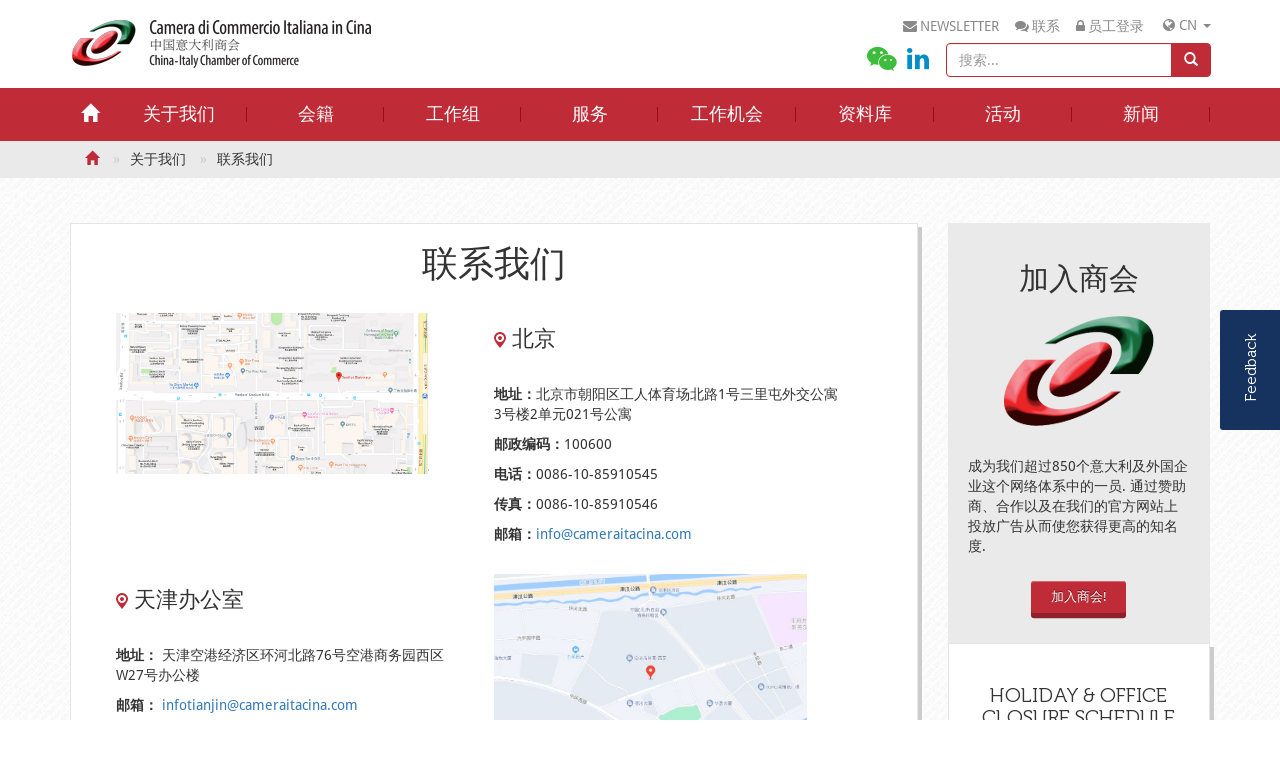

--- FILE ---
content_type: text/html; charset=utf-8
request_url: https://cameraitacina.com/cn/content/lian-xi-wo-men
body_size: 14131
content:
<!DOCTYPE html>
<html lang="zh-hans" dir="ltr">
  <head profile="http://www.w3.org/1999/xhtml/vocab">
    <meta charset="utf-8">
    <meta http-equiv="X-UA-Compatible" content="IE=edge">
    <meta name="viewport" content="width=device-width, initial-scale=1">
    <title>联系我们 | 中国意大利商会</title>
	<script>
	  (function(i,s,o,g,r,a,m){i['GoogleAnalyticsObject']=r;i[r]=i[r]||function(){
	  (i[r].q=i[r].q||[]).push(arguments)},i[r].l=1*new Date();a=s.createElement(o),
	  m=s.getElementsByTagName(o)[0];a.async=1;a.src=g;m.parentNode.insertBefore(a,m)
	  })(window,document,'script','https://www.google-analytics.com/analytics.js','ga');

	  ga('create', 'UA-90113232-1', 'auto');
	  ga('send', 'pageview');

	</script>
    <script type="text/javascript" src="//code.jquery.com/jquery-1.7.2.js"></script>
<script type="text/javascript">
<!--//--><![CDATA[//><!--
window.jQuery || document.write("<script src='/sites/all/modules/jquery_update/replace/jquery/1.7/jquery.js'>\x3C/script>")
//--><!]]>
</script>
<script type="text/javascript" src="https://cameraitacina.com/misc/jquery-extend-3.4.0.js?v=1.7.2"></script>
<script type="text/javascript" src="https://cameraitacina.com/misc/jquery-html-prefilter-3.5.0-backport.js?v=1.7.2"></script>
<script type="text/javascript" src="https://cameraitacina.com/misc/jquery.once.js?v=1.2"></script>
<script type="text/javascript" src="https://cameraitacina.com/misc/drupal.js?snjwiz"></script>
<script type="text/javascript" src="//code.jquery.com/ui/1.10.2/jquery-ui.js"></script>
<script type="text/javascript">
<!--//--><![CDATA[//><!--
window.jQuery.ui || document.write("<script src='/sites/all/modules/jquery_update/replace/ui/ui/jquery-ui.js'>\x3C/script>")
//--><!]]>
</script>
<script type="text/javascript" src="https://cameraitacina.com/sites/all/modules/jquery_update/replace/ui/external/jquery.cookie.js?v=67fb34f6a866c40d0570"></script>
<script type="text/javascript" src="https://cameraitacina.com/sites/all/modules/jquery_update/replace/jquery.form/4/jquery.form.js?v=4.2.1"></script>
<script type="text/javascript" src="https://cameraitacina.com/misc/form-single-submit.js?v=7.103"></script>
<script type="text/javascript" src="https://cameraitacina.com/misc/ajax.js?v=7.103"></script>
<script type="text/javascript" src="https://cameraitacina.com/sites/all/modules/jquery_update/js/jquery_update.js?v=0.0.1"></script>
<script type="text/javascript" src="https://cameraitacina.com/sites/all/libraries/jquery/jquery-1.11.0.min.js?snjwiz"></script>
<script type="text/javascript" src="https://cameraitacina.com/sites/all/libraries/bootstrap-js/bootstrap.min.js?v=3.1"></script>
<script type="text/javascript" src="https://cameraitacina.com/sites/all/modules/jqmulti/js/switch.js?snjwiz"></script>
<script type="text/javascript" src="https://cameraitacina.com/sites/default/files/languages/zh-hans_AdEJ6_EpNkGQcyZB4oW4nBHVHSF5rpBv9GC27pSoYzc.js?snjwiz"></script>
<script type="text/javascript" src="https://cameraitacina.com/misc/progress.js?v=7.103"></script>
<script type="text/javascript" src="https://cameraitacina.com/modules/file/file.js?snjwiz"></script>
<script type="text/javascript">
<!--//--><![CDATA[//><!--
jq1110(function ($) {
    $(".popover-link").popover({
      html : true,
      placement: "left",
      content: function() {
        return $($(this).attr("href")).html();
      }
    }
  )})
//--><!]]>
</script>
<script type="text/javascript" src="https://cameraitacina.com/sites/all/modules/ctools/js/modal.js?snjwiz"></script>
<script type="text/javascript" src="https://cameraitacina.com/sites/all/modules/ajax_register/js/ajax-register.js?snjwiz"></script>
<script type="text/javascript" src="https://cameraitacina.com/sites/all/modules/tb_megamenu/js/tb-megamenu-frontend.js?snjwiz"></script>
<script type="text/javascript" src="https://cameraitacina.com/sites/all/modules/tb_megamenu/js/tb-megamenu-touch.js?snjwiz"></script>
<script type="text/javascript" src="https://cameraitacina.com/misc/textarea.js?v=7.103"></script>
<script type="text/javascript" src="https://cameraitacina.com/sites/all/modules/webform/js/webform.js?snjwiz"></script>
<script type="text/javascript" src="https://cameraitacina.com/sites/all/themes/cicc/js/lib/masonry.pkgd.min.js?snjwiz"></script>
<script type="text/javascript" src="https://cameraitacina.com/sites/all/themes/cicc/js/responsive-slider/responsiveslides.min.js?snjwiz"></script>
<script type="text/javascript" src="https://cameraitacina.com/sites/all/themes/cicc/js/custom.js?snjwiz"></script>
<script type="text/javascript" src="https://cameraitacina.com/sites/all/themes/cicc/js/home-slider.js?snjwiz"></script>
<script type="text/javascript" src="https://cameraitacina.com/sites/all/themes/cicc/js/modal.js?snjwiz"></script>
<script type="text/javascript">
<!--//--><![CDATA[//><!--
jQuery.extend(Drupal.settings, {"basePath":"\/","pathPrefix":"cn\/","setHasJsCookie":0,"ajaxPageState":{"theme":"cicc","theme_token":"OF69sCKv_EFaLiIMJABeDbnqtFOzf91fJrpzwN8awLg","jquery_version":"1.7","js":{"":1,"\/\/code.jquery.com\/jquery-1.7.2.js":1,"0":1,"misc\/jquery-extend-3.4.0.js":1,"misc\/jquery-html-prefilter-3.5.0-backport.js":1,"misc\/jquery.once.js":1,"misc\/drupal.js":1,"\/\/code.jquery.com\/ui\/1.10.2\/jquery-ui.js":1,"1":1,"sites\/all\/modules\/jquery_update\/replace\/ui\/external\/jquery.cookie.js":1,"sites\/all\/modules\/jquery_update\/replace\/jquery.form\/4\/jquery.form.js":1,"misc\/form-single-submit.js":1,"misc\/ajax.js":1,"sites\/all\/modules\/jquery_update\/js\/jquery_update.js":1,"sites\/all\/libraries\/jquery\/jquery-1.11.0.min.js":1,"sites\/all\/libraries\/bootstrap-js\/bootstrap.min.js":1,"sites\/all\/modules\/jqmulti\/js\/switch.js":1,"public:\/\/languages\/zh-hans_AdEJ6_EpNkGQcyZB4oW4nBHVHSF5rpBv9GC27pSoYzc.js":1,"misc\/progress.js":1,"modules\/file\/file.js":1,"2":1,"sites\/all\/modules\/ctools\/js\/modal.js":1,"sites\/all\/modules\/ajax_register\/js\/ajax-register.js":1,"sites\/all\/modules\/tb_megamenu\/js\/tb-megamenu-frontend.js":1,"sites\/all\/modules\/tb_megamenu\/js\/tb-megamenu-touch.js":1,"misc\/textarea.js":1,"sites\/all\/modules\/webform\/js\/webform.js":1,"sites\/all\/themes\/cicc\/js\/lib\/masonry.pkgd.min.js":1,"sites\/all\/themes\/cicc\/js\/responsive-slider\/responsiveslides.min.js":1,"sites\/all\/themes\/cicc\/js\/custom.js":1,"sites\/all\/themes\/cicc\/js\/home-slider.js":1,"sites\/all\/themes\/cicc\/js\/modal.js":1},"css":{"modules\/system\/system.base.css":1,"modules\/system\/system.menus.css":1,"modules\/system\/system.messages.css":1,"modules\/system\/system.theme.css":1,"misc\/ui\/jquery.ui.core.css":1,"misc\/ui\/jquery.ui.theme.css":1,"sites\/all\/modules\/calendar\/css\/calendar_multiday.css":1,"sites\/all\/modules\/CICC\/cicc_custom_block\/stylesheets\/cicc-custom-blocks.css":1,"sites\/all\/modules\/CICC\/cicc_custom_formatter\/css\/calendar.css":1,"modules\/field\/theme\/field.css":1,"modules\/node\/node.css":1,"modules\/search\/search.css":1,"modules\/user\/user.css":1,"sites\/all\/modules\/views\/css\/views.css":1,"sites\/all\/modules\/ckeditor\/css\/ckeditor.css":1,"sites\/all\/modules\/media\/modules\/media_wysiwyg\/css\/media_wysiwyg.base.css":1,"sites\/all\/modules\/ctools\/css\/ctools.css":1,"modules\/file\/file.css":1,"modules\/locale\/locale.css":1,"sites\/all\/modules\/ctools\/css\/modal.css":1,"sites\/all\/modules\/ajax_register\/css\/ajax-register.css":1,"sites\/all\/libraries\/fontawesome\/css\/font-awesome.css":1,"sites\/all\/modules\/tb_megamenu\/css\/bootstrap.css":1,"sites\/all\/modules\/tb_megamenu\/css\/base.css":1,"sites\/all\/modules\/tb_megamenu\/css\/default.css":1,"sites\/all\/modules\/tb_megamenu\/css\/compatibility.css":1,"sites\/all\/modules\/webform\/css\/webform.css":1,"sites\/all\/themes\/them_responsive\/stylesheets\/screen.css":1,"sites\/all\/themes\/them_responsive\/stylesheets\/ie.css":1,"sites\/all\/themes\/cicc\/js\/responsive-slider\/responsiveslides.css":1,"sites\/all\/themes\/cicc\/stylesheets\/cicc.css":1,"sites\/all\/themes\/cicc\/new_cicc\/css\/new.css":1,"sites\/all\/themes\/cicc\/stylesheets\/override.css":1,"sites\/all\/themes\/cicc\/stylesheets\/print.css":1,"sites\/default\/files\/fontyourface\/font.css":1,"public:\/\/fontyourface\/local_fonts\/DroidSans-normal-normal\/stylesheet.css":1,"public:\/\/fontyourface\/local_fonts\/Museo-normal-300\/stylesheet.css":1,"public:\/\/fontyourface\/local_fonts\/PT_Sans_Narrow-normal-400\/stylesheet.css":1,"public:\/\/fontyourface\/local_fonts\/PTCSans-normal-normal\/stylesheet.css":1}},"jcarousel":{"ajaxPath":"\/cn\/jcarousel\/ajax\/views"},"file":{"elements":{"#edit-submitted-upload-upload":"jpg,png,txt,pdf,doc,docx,odt,ppt,pptx,odp,xls,xlsx,ods"}},"ajax":{"edit-submitted-upload-upload-button":{"wrapper":"edit-submitted-upload-ajax-wrapper","effect":"fade","progress":{"type":"throbber","message":null},"event":"mousedown","keypress":true,"prevent":"click","url":"\/cn\/file\/ajax\/submitted\/upload\/form-fDIwWZ4odei32kLHemS9rPy4boZfEY9BUqW8mzQlwps","submit":{"_triggering_element_name":"submitted_upload_upload_button","_triggering_element_value":"\u4e0a\u4f20"}}},"urlIsAjaxTrusted":{"\/cn\/file\/ajax\/submitted\/upload\/form-fDIwWZ4odei32kLHemS9rPy4boZfEY9BUqW8mzQlwps":true,"\/cn\/content\/lian-xi-wo-men":true,"\/cn\/search\/node":true},"CToolsModal":{"loadingText":"\u6b63\u5728\u52a0\u8f7d...","closeText":"\u5173\u95ed\u7a97\u53e3","closeImage":"\u003Cimg src=\u0022https:\/\/cameraitacina.com\/sites\/all\/modules\/ctools\/images\/icon-close-window.png\u0022 alt=\u0022\u5173\u95ed\u7a97\u53e3\u0022 title=\u0022\u5173\u95ed\u7a97\u53e3\u0022 \/\u003E","throbber":"\u003Cimg src=\u0022https:\/\/cameraitacina.com\/sites\/all\/modules\/ctools\/images\/throbber.gif\u0022 alt=\u0022\u6b63\u5728\u52a0\u8f7d\u0022 title=\u0022\u6b63\u5728\u52a0\u8f7d...\u0022 \/\u003E"},"ctools-ajax-register-style":{"modalSize":{"type":"fixed","width":550,"height":140,"contentRight":30,"contentBottom":0},"modalOptions":{"opacity":0.7,"background-color":"#000000"},"closeText":"","throbber":"\u003Cimg src=\u0022https:\/\/cameraitacina.com\/sites\/all\/modules\/ajax_register\/images\/ajax-loader.gif\u0022 alt=\u0022\u0022 \/\u003E","animation":"fadeIn","animationSpeed":"fast"},"map-modal":{"modalSize":{"type":"scale","addHeight":10},"modalOptions":{"opacity":0.6,"background-color":"#333333"},"modalTheme":"map_modal"}});
//--><!]]>
</script>
    <meta http-equiv="Content-Type" content="text/html; charset=utf-8" />
<meta name="Generator" content="Drupal 7 (http://drupal.org)" />
<link rel="canonical" href="/cn/content/lian-xi-wo-men" />
<link rel="shortlink" href="/cn/node/4116" />
<link rel="shortcut icon" href="https://cameraitacina.com/sites/all/themes/cicc/images/favicon.ico" type="image/vnd.microsoft.icon" />
    <link type="text/css" rel="stylesheet" href="https://cameraitacina.com/sites/default/files/css/css_xE-rWrJf-fncB6ztZfd2huxqgxu4WO-qwma6Xer30m4.css" media="all" />
<link type="text/css" rel="stylesheet" href="https://cameraitacina.com/sites/default/files/css/css_tuqeOBz1ozigHOvScJR2wasCmXBizZ9rfd58u6_20EE.css" media="all" />
<link type="text/css" rel="stylesheet" href="https://cameraitacina.com/sites/default/files/css/css_Hqf7SgLSqW1_HUMrGvtJ-DMKncncOn3HopiKRQo4R5o.css" media="all" />
<link type="text/css" rel="stylesheet" href="https://cameraitacina.com/sites/default/files/css/css_MwvlSMFh3GEEpuXC9Qo2wXedJ9TNqtu4ueqAma2lWlk.css" media="all" />
<link type="text/css" rel="stylesheet" href="https://cameraitacina.com/sites/default/files/css/css_l4m5pHa95xgACUwwcN9WrVyZsRUQu3E8YbHw1bkCVQw.css" media="all" />
<link type="text/css" rel="stylesheet" href="https://cameraitacina.com/sites/default/files/css/css_AagORuF_v9CorLyQBcxisSZNqDpcnAeGBejVTkzvubg.css" media="print" />
<link type="text/css" rel="stylesheet" href="https://cameraitacina.com/sites/default/files/css/css_gPLiDD1rQP7R2FXok4A1cxr2DpWetyY6eHvGGS8nu3s.css" media="all" />
    <!--[if lt IE 9]>
      <script src="https://oss.maxcdn.com/html5shiv/3.7.2/html5shiv.min.js"></script>
      <script src="https://oss.maxcdn.com/respond/1.4.2/respond.min.js"></script>
    <![endif]-->
  </head>
  <body class="html not-front not-logged-in one-sidebar sidebar-second page-node page-node- page-node-4116 node-type-webform i18n-zh-hans" >
    <div id="skip-link">
      <a href="#main-content" class="element-invisible element-focusable">跳转到主要内容</a>
    </div>
          <script src="/sites/all/libraries/jssor/js/jssor.core.js" type="text/javascript"></script>
  <script src="/sites/all/libraries/jssor/jssor.utils.js" type="text/javascript"></script>
  <script src="/sites/all/libraries/jssor/jssor.slider.js" type="text/javascript"></script>
  <div id="page-wrapper">
    <div  id="page" class="contact-page">
    <div id="header">
            <div id="page-top" class="hidden-xs hidden-sm">
          <div class="region region-top-page">
    <div id="block-cicc-multi-block-container-multi-block-4" class="block block-cicc-multi-block-container odd"><div class="block-wrapper">

    
  <div class="content">
    <div class="sticker">Feedback</div><div class="item-list"><ul class="nav nav-tabs"><li class="active first"><a href="#multi_block_4_0" data-toggle="tab" class="active">Step 1: Download Survey</a></li>
<li class="last"><a href="#multi_block_4_1" data-toggle="tab">Step 2: Upload Survey</a></li>
</ul></div><div id="multi_block_4_content" class="tab-content"><div  id="multi_block_4_0" class="tab-pane active"><div id="block-block-9" class="block block-block odd"><div class="block-wrapper">

    
  <div class="content">
    <p>Dear Members, dear Customers<br />
China-Italy Chamber of Commerce (CICC) asks for your valued opinion about CICC services.<br />
Please fill in the questionnaire.</p>

<p class="rtecenter"><a href="/sites/default/files/cicc_customer_satisfaction.pdf">Link to Survey</a></p>
  </div>
</div></div>
</div><div  id="multi_block_4_1" class="tab-pane"><div id="block-webform-client-block-17209" class="block block-webform even"><div class="block-wrapper">

    
  <div class="content">
    <form class="webform-client-form webform-client-form-17209" enctype="multipart/form-data" action="/cn/content/lian-xi-wo-men" method="post" id="webform-client-form-17209" accept-charset="UTF-8"><div><div  class="form-item webform-component webform-component-textfield webform-component--first-name webform-container-inline">
  <label class="control-label" for="edit-submitted-first-name">First Name <span class="form-required" title="此项必填。">*</span></label>
 <div class="control-wrapper"><input required="required" type="text" id="edit-submitted-first-name" name="submitted[first_name]" value="" size="60" maxlength="128" class="form-text form-control required" /></div>
</div>
<div  class="form-item webform-component webform-component-textfield webform-component--last-name webform-container-inline">
  <label class="control-label" for="edit-submitted-last-name">Last Name <span class="form-required" title="此项必填。">*</span></label>
 <div class="control-wrapper"><input required="required" type="text" id="edit-submitted-last-name" name="submitted[last_name]" value="" size="60" maxlength="128" class="form-text form-control required" /></div>
</div>
<div  class="form-item webform-component webform-component-email webform-component--email webform-container-inline">
  <label class="control-label" for="edit-submitted-email--2">Email <span class="form-required" title="此项必填。">*</span></label>
 <div class="control-wrapper"><input required="required" class="email form-control form-text form-email required" type="email" id="edit-submitted-email--2" name="submitted[email]" size="60" /></div>
</div>
<div  class="form-item webform-component webform-component-textfield webform-component--member-id webform-container-inline">
  <label class="control-label" for="edit-submitted-member-id">Member Id <span class="form-required" title="此项必填。">*</span></label>
 <div class="control-wrapper"><input required="required" type="text" id="edit-submitted-member-id" name="submitted[member_id]" value="" size="60" maxlength="128" class="form-text form-control required" /></div>
</div>
<div id="edit-submitted-upload-ajax-wrapper"><div  class="form-item webform-component webform-component-file webform-component--upload webform-container-inline">
  <label class="control-label" for="edit-submitted-upload">Upload <span class="form-required" title="此项必填。">*</span></label>
 <div class="description">文件必须小于 <strong>2 MB</strong>。<br />允许的文件类型：<strong>jpg png txt pdf doc docx odt ppt pptx odp xls xlsx ods</strong>。</div>
 <div class="form-managed-file"><div class="control-wrapper"><input type="file" id="edit-submitted-upload-upload" name="files[submitted_upload]" size="22" class="form-file" /></div><button type="submit" id="edit-submitted-upload-upload-button" name="submitted_upload_upload_button" value="上传" class="form-submit btn btn-default">上传</button><input type="hidden" name="submitted[upload][fid]" value="0" />
</div>
</div>
</div><input type="hidden" name="details[sid]" />
<input type="hidden" name="details[page_num]" value="1" />
<input type="hidden" name="details[page_count]" value="1" />
<input type="hidden" name="details[finished]" value="0" />
<input type="hidden" name="form_build_id" value="form-fDIwWZ4odei32kLHemS9rPy4boZfEY9BUqW8mzQlwps" />
<input type="hidden" name="form_id" value="webform_client_form_17209" />
<div class="form-actions"><button class="webform-submit button-primary form-submit btn btn-default" type="submit" name="op" value="提交">提交</button></div></div></form>  </div>
</div></div>
</div></div>  </div>
</div></div>
  </div>
      </div>
            <div class="container"><div class="row">
                <div class="col-md-6" id="logo">
          <a href="/cn" title="首页" rel="home">
            <img class="img-responsive" src="https://cameraitacina.com/sites/all/themes/cicc/images/cicc-logo.png" alt="首页" />
          </a>
        </div>
                
          <div class="region region-header">
    <div id="block-locale-language" class="block block-locale even"><div class="block-wrapper">

    
  <div class="content">
    <div class="dropdown">
                <button class="dropdown-toggle" type="button" id="dropdown_language" data-toggle="dropdown" aria-expanded="true">
                    <i class="fa fa-globe"></i> <span>CN</span> <span class="caret"></span>
                </button><ul class="language-switcher-locale-url dropdown-menu dropdown-menu-right" role="menu" aria-labelledby="dropdown_language"><li class="zh-hans first active"><a href="/cn/content/lian-xi-wo-men" class="language-link active" xml:lang="zh-hans" title="联系我们">cn</a></li>
<li class="en"><a href="/en/content/contact-us" class="language-link" xml:lang="en" title="Contact Us">en</a></li>
<li class="it last"><a href="/it/content/contattaci" class="language-link" xml:lang="it" title="Contattaci">it</a></li>
</ul></div>  </div>
</div></div>
<div id="block-cicc-custom-block-quick-access-link" class="block block-cicc-custom-block odd"><div class="block-wrapper">

    
  <div class="content">
    <div class="item-list"><ul><li class="first"><i class="fa fa-envelope"></i><a href="https://cameraitacina.glueup.cn/org/cameraitacina/subscriptions/subscribeid/8976/?subscribe=8976" target="_blank">newsletter</a></li>
<li><i class="fa fa-comments" ></i><a href="/cn/content/lian-xi-wo-men" class="active">联系</a></li>
<li class="last"><i class="fa fa-lock" ></i><a href="/cn/ajax_register/login/nojs" class="ctools-use-modal ctools-modal-ctools-ajax-register-style" rel="nofollow" title="员工登录">员工登录</a></li>
</ul></div>  </div>
</div></div>
<div id="block-search-form" class="block block-search even"><div class="block-wrapper">

    
  <div class="content">
    <form action="/cn/content/lian-xi-wo-men" method="post" id="search-block-form" accept-charset="UTF-8"><div><div class="search-inline">
      <h2 class="element-invisible">搜索表单</h2>
      <div class="input-group">
      <input title="请输入您想搜索的关键词。" placeholder="搜索..." type="text" id="edit-search-block-form--2" name="search_block_form" value="" size="15" maxlength="128" class="form-text form-control" />      <div class="input-group-btn form-actions form-wrapper" id="edit-actions--3"><button type="submit" id="edit-submit--3" name="op" value="搜索" class="form-submit btn btn-default"><i class="glyphicon glyphicon-search"></i></button></div>    </div>
    <div class="hidden">
      <input type="hidden" name="form_build_id" value="form-Y3h52Rqe13Up9K-sd7720edXALhUZJW0c-R39kIXqe4" />
<input type="hidden" name="form_id" value="search_block_form" />
    </div>
</div>
</div></form>  </div>
</div></div>
<div id="block-cicc-custom-block-gray-social-network" class="block block-cicc-custom-block odd"><div class="block-wrapper">

    
  <div class="content">
    <div class="item-list"><ul><li class="first"><a href="#weixin-qr-code" class="fa fa-weixin popover-link"><span class="text-hide">weixin</span><div id="weixin-qr-code"><img class="qrcode" src="/sites/all/modules/CICC/cicc_custom_block/images/weixin.png"></div></a></li>
<li class="last"><a href="https://www.linkedin.com/company/1109604?trk=tyah&amp;trkInfo=clickedVertical%3Acompany%2CclickedEntityId%3A1109604%2Cidx%3A1-1-1%2C" class="fa fa-linkedin"><span class="text-hide">linkedin</span></a></li>
</ul></div>  </div>
</div></div>
  </div>
      </div></div>
    </div><!-- /#header -->
    
          <nav id="navigation" class="navbar navbar-default" role="navigation"><div class="container">
          <div class="region region-navigation">
    <div id="block-tb-megamenu-main-menu" class="block block-tb-megamenu even"><div class="block-wrapper">

    
  <div class="content">
    <div  class="tb-megamenu tb-megamenu-main-menu">
      <button data-target=".nav-collapse" data-toggle="collapse" class="btn btn-navbar tb-megamenu-button" type="button">
      <i class="fa fa-navicon"></i>
    </button>
    <div class="nav-collapse">
    <ul  class="tb-megamenu-nav nav level-0 items-33">
    <li  data-id="520" data-level="1" data-type="menu_item" data-class="small" data-xicon="" data-caption="" data-alignsub="" data-group="0" data-hidewcol="0" data-hidesub="0" class="tb-megamenu-item level-1 mega small first">
          <a href="/cn"  >
                <i class="glyphicon glyphicon-home"></i>                      </a>
          </li>

  <li  data-id="551" data-level="1" data-type="menu_item" data-class="" data-xicon="" data-caption="" data-alignsub="" data-group="0" data-hidewcol="0" data-hidesub="0" class="tb-megamenu-item level-1 mega dropdown active active-trail">
          <a href="#" class="tb_nolink ">
                关于我们      </a>
        <div  data-class="" data-width="" class="tb-megamenu-submenu dropdown-menu mega-dropdown-menu nav-child">
  <div class="mega-dropdown-inner">
    <div  class="tb-megamenu-row row-fluid">
  <div  data-class="" data-width="" data-hidewcol="0" id="tb-megamenu-column-1" class="tb-megamenu-column span  mega-col-nav">
  <div class="tb-megamenu-column-inner mega-inner clearfix">
        <ul  class="tb-megamenu-subnav mega-nav level-1 items-6 mega-nav level-1 items-6">
    <li  data-id="3461" data-level="2" data-type="menu_item" data-class="" data-xicon="" data-caption="" data-alignsub="" data-group="0" data-hidewcol="0" data-hidesub="0" class="tb-megamenu-item level-2 mega first">
          <a href="/cn/content/zhong-guo-yi-da-li-shang-hui-zhang-cheng" >
                商会章程                      </a>
          </li>

  <li  data-id="4261" data-level="2" data-type="menu_item" data-class="" data-xicon="" data-caption="" data-alignsub="" data-group="0" data-hidewcol="0" data-hidesub="0" class="tb-megamenu-item level-2 mega">
          <a href="http://www.cameraitacina.com/cn/content/wo-men-de-zu-zhi"  title="商会">
                商会                      </a>
          </li>

  <li  data-id="3470" data-level="2" data-type="menu_item" data-class="" data-xicon="" data-caption="" data-alignsub="" data-group="0" data-hidewcol="0" data-hidesub="0" class="tb-megamenu-item level-2 mega">
          <a href="/cn/guanyuwomen/dongshihui"  title="董事会">
                董事会                      </a>
          </li>

  <li  data-id="3472" data-level="2" data-type="menu_item" data-class="" data-xicon="" data-caption="" data-alignsub="" data-group="0" data-hidewcol="0" data-hidesub="0" class="tb-megamenu-item level-2 mega">
          <a href="/cn/guanyuwomen/yuangong"  title="中国意大利商会团队">
                中国意大利商会团队                      </a>
          </li>

  <li  data-id="561" data-level="2" data-type="menu_item" data-class="" data-xicon="" data-caption="" data-alignsub="" data-group="0" data-hidewcol="0" data-hidesub="0" class="tb-megamenu-item level-2 mega">
          <a href="/cn/fabiao"  title="期刊&文章">
                期刊&文章                      </a>
          </li>

  <li  data-id="3458" data-level="2" data-type="menu_item" data-class="" data-xicon="" data-caption="" data-alignsub="" data-group="0" data-hidewcol="0" data-hidesub="0" class="tb-megamenu-item level-2 mega active active-trail last">
          <a href="/cn/content/lian-xi-wo-men" >
                联系我们                      </a>
          </li>
</ul>
  </div>
</div>
</div>
  </div>
</div>
  </li>

  <li  data-id="554" data-level="1" data-type="menu_item" data-class="" data-xicon="" data-caption="" data-alignsub="" data-group="0" data-hidewcol="0" data-hidesub="0" class="tb-megamenu-item level-1 mega dropdown">
          <a href="#" class="tb_nolink ">
                会籍      </a>
        <div  data-class="" data-width="" class="tb-megamenu-submenu dropdown-menu mega-dropdown-menu nav-child">
  <div class="mega-dropdown-inner">
    <div  class="tb-megamenu-row row-fluid">
  <div  data-class="" data-width="12" data-hidewcol="0" id="tb-megamenu-column-2" class="tb-megamenu-column span12  mega-col-nav">
  <div class="tb-megamenu-column-inner mega-inner clearfix">
        <ul  class="tb-megamenu-subnav mega-nav level-1 items-4 mega-nav level-1 items-4">
    <li  data-id="4276" data-level="2" data-type="menu_item" data-class="" data-xicon="" data-caption="" data-alignsub="" data-group="0" data-hidewcol="0" data-hidesub="0" class="tb-megamenu-item level-2 mega first">
          <a href="/cn/content/jia-ru-zhong-guo-yi-da-li-shang-hui" >
                加入中国意大利商会                      </a>
          </li>

  <li  data-id="10319" data-level="2" data-type="menu_item" data-class="" data-xicon="" data-caption="" data-alignsub="" data-group="0" data-hidewcol="0" data-hidesub="0" class="tb-megamenu-item level-2 mega">
          <a href="/cn/content/geng-xin-nin-de-hui-yuan-zi-ge-jia-ru-wo-men-de-jie-zhi-shang-ye-wang-luo" >
                2024年续会                      </a>
          </li>

  <li  data-id="12345" data-level="2" data-type="menu_item" data-class="" data-xicon="" data-caption="" data-alignsub="" data-group="0" data-hidewcol="0" data-hidesub="0" class="tb-megamenu-item level-2 mega">
          <a href="/cn/content/hui-yuan-quan-yi" >
                会员权益                      </a>
          </li>

  <li  data-id="8600" data-level="2" data-type="menu_item" data-class="" data-xicon="" data-caption="" data-alignsub="" data-group="0" data-hidewcol="0" data-hidesub="0" class="tb-megamenu-item level-2 mega last">
          <a href="/cn/content/m2mhui-yuan-zhi-jian-de-you-hui" >
                M2M（会员之间的优惠）                      </a>
          </li>
</ul>
  </div>
</div>
</div>
  </div>
</div>
  </li>

  <li  data-id="3478" data-level="1" data-type="menu_item" data-class="" data-xicon="" data-caption="" data-alignsub="" data-group="0" data-hidewcol="0" data-hidesub="0" class="tb-megamenu-item level-1 mega dropdown">
          <a href="#" class="tb_nolink ">
                工作组      </a>
        <div  data-class="" data-width="" class="tb-megamenu-submenu dropdown-menu mega-dropdown-menu nav-child">
  <div class="mega-dropdown-inner">
    <div  class="tb-megamenu-row row-fluid">
  <div  data-class="" data-width="12" data-hidewcol="0" id="tb-megamenu-column-3" class="tb-megamenu-column span12  mega-col-nav">
  <div class="tb-megamenu-column-inner mega-inner clearfix">
        <ul  class="tb-megamenu-subnav mega-nav level-1 items-13 mega-nav level-1 items-13">
    <li  data-id="4237" data-level="2" data-type="menu_item" data-class="" data-xicon="" data-caption="" data-alignsub="" data-group="0" data-hidewcol="0" data-hidesub="0" class="tb-megamenu-item level-2 mega first">
          <a href="/cn/gongzuozu/bei-jing/gong-zuo-zu"  title="关于工作组">
                关于工作组                      </a>
          </li>

  <li  data-id="9075" data-level="2" data-type="menu_item" data-class="" data-xicon="" data-caption="" data-alignsub="" data-group="0" data-hidewcol="0" data-hidesub="0" class="tb-megamenu-item level-2 mega">
          <a href="/cn/content/zhong-guo-yi-da-li-shang-hui-gong-zuo-zu-tong-ze" >
                通则                      </a>
          </li>

  <li  data-id="4272" data-level="2" data-type="menu_item" data-class="" data-xicon="" data-caption="" data-alignsub="" data-group="0" data-hidewcol="0" data-hidesub="0" class="tb-megamenu-item level-2 mega">
          <a href="/cn/huiji/gongzuozu/shang-hai/zhong-guo-yi-da-li-shang-hui-hang-kong-hang-tian-gong-zuo-zu-aawg" >
                航空航天工作组 (AAWG)                      </a>
          </li>

  <li  data-id="9552" data-level="2" data-type="menu_item" data-class="" data-xicon="" data-caption="" data-alignsub="" data-group="0" data-hidewcol="0" data-hidesub="0" class="tb-megamenu-item level-2 mega">
          <a href="/cn/gongzuozu/bei-jing/eepwg-neng-yuan-yu-huan-bao-gong-zuo-zu" >
                能源与环保工作组 (EEPWG)                      </a>
          </li>

  <li  data-id="4239" data-level="2" data-type="menu_item" data-class="" data-xicon="" data-caption="" data-alignsub="" data-group="0" data-hidewcol="0" data-hidesub="0" class="tb-megamenu-item level-2 mega">
          <a href="/cn/huiji/gongzuozu/shang-hai/shi-pin-yin-pin-gong-zuo-zu-fbwg" >
                食品&饮品工作组 (FBWG)                      </a>
          </li>

  <li  data-id="4172" data-level="2" data-type="menu_item" data-class="" data-xicon="" data-caption="" data-alignsub="" data-group="0" data-hidewcol="0" data-hidesub="0" class="tb-megamenu-item level-2 mega">
          <a href="/cn/gongzuozu/bei-jing/yi-liao-bao-jian-gong-zuo-zu-hcwg-0" >
                医疗保健工作组（HCWG）                      </a>
          </li>

  <li  data-id="5956" data-level="2" data-type="menu_item" data-class="" data-xicon="" data-caption="" data-alignsub="" data-group="0" data-hidewcol="0" data-hidesub="0" class="tb-megamenu-item level-2 mega">
          <a href="/cn/huiji/gongzuozu/guang-zhou/innovation-technology-working-group-itwg" >
                创新科技工作组 (ITWG)                      </a>
          </li>

  <li  data-id="4279" data-level="2" data-type="menu_item" data-class="" data-xicon="" data-caption="" data-alignsub="" data-group="0" data-hidewcol="0" data-hidesub="0" class="tb-megamenu-item level-2 mega">
          <a href="/cn/huiji/gongzuozu/bei-jing/zhi-shi-chan-quan-gong-zuo-zu-ipwg" >
                知识产权工作组 (IPWG)                      </a>
          </li>

  <li  data-id="4814" data-level="2" data-type="menu_item" data-class="" data-xicon="" data-caption="" data-alignsub="" data-group="0" data-hidewcol="0" data-hidesub="0" class="tb-megamenu-item level-2 mega">
          <a href="/cn/huiji/gongzuozu/guang-zhou/logistic-working-group-lwg" >
                物流工作组 (LWG)                      </a>
          </li>

  <li  data-id="4241" data-level="2" data-type="menu_item" data-class="" data-xicon="" data-caption="" data-alignsub="" data-group="0" data-hidewcol="0" data-hidesub="0" class="tb-megamenu-item level-2 mega">
          <a href="/cn/huiji/gongzuozu/shang-hai/ji-jie-gong-cheng-gong-zuo-zu-mewg" >
                机械工程工作组（MEWG）                      </a>
          </li>

  <li  data-id="7843" data-level="2" data-type="menu_item" data-class="" data-xicon="" data-caption="" data-alignsub="" data-group="0" data-hidewcol="0" data-hidesub="0" class="tb-megamenu-item level-2 mega">
          <a href="/cn/huiji/gongzuozu/shang-hai/zhong-guo-yi-da-li-shang-hui-yi-da-li-qi-ye-zai-hua-ling-shou-wei-yuan-hui-qrc"  title="意大利企业在华零售委员会 (QC)">
                意大利企业在华零售委员会 (QC)                      </a>
          </li>

  <li  data-id="10027" data-level="2" data-type="menu_item" data-class="" data-xicon="" data-caption="" data-alignsub="" data-group="0" data-hidewcol="0" data-hidesub="0" class="tb-megamenu-item level-2 mega">
          <a href="/cn/huiji/gongzuozu/bei-jing/sport-and-tourism-working-group" >
                体育&旅游工作组 (STWG)                      </a>
          </li>

  <li  data-id="4173" data-level="2" data-type="menu_item" data-class="" data-xicon="" data-caption="" data-alignsub="" data-group="0" data-hidewcol="0" data-hidesub="0" class="tb-megamenu-item level-2 mega last">
          <a href="/cn/huiji/gongzuozu/shang-hai/su-zhou-di-qu-gong-zuo-zu-sch" >
                苏州地区小组（SCH）                      </a>
          </li>
</ul>
  </div>
</div>
</div>
  </div>
</div>
  </li>

  <li  data-id="11866" data-level="1" data-type="menu_item" data-class="" data-xicon="" data-caption="" data-alignsub="" data-group="0" data-hidewcol="0" data-hidesub="0" class="tb-megamenu-item level-1 mega dropdown">
          <a href="#" class="tb_nolink ">
                服务      </a>
        <div  data-class="" data-width="" class="tb-megamenu-submenu dropdown-menu mega-dropdown-menu nav-child">
  <div class="mega-dropdown-inner">
    <div  class="tb-megamenu-row row-fluid">
  <div  data-class="" data-width="" data-hidewcol="0" id="tb-megamenu-column-4" class="tb-megamenu-column span  mega-col-nav">
  <div class="tb-megamenu-column-inner mega-inner clearfix">
        <ul  class="tb-megamenu-subnav mega-nav level-1 items-2 mega-nav level-1 items-2">
    <li  data-id="2952" data-level="2" data-type="menu_item" data-class="" data-xicon="" data-caption="" data-alignsub="" data-group="0" data-hidewcol="0" data-hidesub="0" class="tb-megamenu-item level-2 mega first">
          <a href="/cn/content/shang-hui-fu-wu" >
                商会服务                      </a>
          </li>

  <li  data-id="3464" data-level="2" data-type="menu_item" data-class="" data-xicon="" data-caption="" data-alignsub="" data-group="0" data-hidewcol="0" data-hidesub="0" class="tb-megamenu-item level-2 mega last">
          <a href="/cn/content/xuan-chuan-ni-de-qi-ye" >
                企业广告                      </a>
          </li>
</ul>
  </div>
</div>
</div>
  </div>
</div>
  </li>

  <li  data-id="562" data-level="1" data-type="menu_item" data-class="" data-xicon="" data-caption="" data-alignsub="" data-group="0" data-hidewcol="0" data-hidesub="0" class="tb-megamenu-item level-1 mega dropdown">
          <a href="https://www.cameraitacina.com/jobboard/zh-hans/"  class="dropdown-toggle" title="工作机会">
                工作机会                  <span class="caret"></span>
                      </a>
        <div  data-class="" data-width="" class="tb-megamenu-submenu dropdown-menu mega-dropdown-menu nav-child">
  <div class="mega-dropdown-inner">
    <div  class="tb-megamenu-row row-fluid">
  <div  data-class="" data-width="12" data-hidewcol="0" id="tb-megamenu-column-5" class="tb-megamenu-column span12  mega-col-nav">
  <div class="tb-megamenu-column-inner mega-inner clearfix">
        <ul  class="tb-megamenu-subnav mega-nav level-1 items-4 mega-nav level-1 items-4">
    <li  data-id="3516" data-level="2" data-type="menu_item" data-class="" data-xicon="" data-caption="" data-alignsub="" data-group="0" data-hidewcol="0" data-hidesub="0" class="tb-megamenu-item level-2 mega first">
          <a href="https://www.cameraitacina.com/jobboard/zh-hans/"  title="招聘信息">
                招聘信息                      </a>
          </li>

  <li  data-id="5663" data-level="2" data-type="menu_item" data-class="" data-xicon="" data-caption="" data-alignsub="" data-group="0" data-hidewcol="0" data-hidesub="0" class="tb-megamenu-item level-2 mega">
          <a href="https://www.cameraitacina.com/jobboard/zh-hans/post-a-job/"  title="发布招聘信息（仅限会员）">
                发布招聘信息（仅限会员）                      </a>
          </li>

  <li  data-id="5662" data-level="2" data-type="menu_item" data-class="" data-xicon="" data-caption="" data-alignsub="" data-group="0" data-hidewcol="0" data-hidesub="0" class="tb-megamenu-item level-2 mega">
          <a href="https://www.cameraitacina.com/jobboard/zh-hans/resumes/"  title="简历数据库（仅限会员）">
                简历数据库（仅限会员）                      </a>
          </li>

  <li  data-id="3522" data-level="2" data-type="menu_item" data-class="" data-xicon="" data-caption="" data-alignsub="" data-group="0" data-hidewcol="0" data-hidesub="0" class="tb-megamenu-item level-2 mega last">
          <a href="https://www.cameraitacina.com/jobboard/zh-hans/upload-your-cv/"  title="上传简历">
                上传简历                      </a>
          </li>
</ul>
  </div>
</div>
</div>
  </div>
</div>
  </li>

  <li  data-id="8034" data-level="1" data-type="menu_item" data-class="" data-xicon="" data-caption="" data-alignsub="" data-group="0" data-hidewcol="0" data-hidesub="0" class="tb-megamenu-item level-1 mega dropdown">
          <a href="#" class="tb_nolink ">
                资料库      </a>
        <div  data-class="" data-width="" class="tb-megamenu-submenu dropdown-menu mega-dropdown-menu nav-child">
  <div class="mega-dropdown-inner">
    <div  class="tb-megamenu-row row-fluid">
  <div  data-class="" data-width="" data-hidewcol="0" id="tb-megamenu-column-6" class="tb-megamenu-column span  mega-col-nav">
  <div class="tb-megamenu-column-inner mega-inner clearfix">
        <ul  class="tb-megamenu-subnav mega-nav level-1 items-2 mega-nav level-1 items-2">
    <li  data-id="8786" data-level="2" data-type="menu_item" data-class="" data-xicon="" data-caption="" data-alignsub="" data-group="0" data-hidewcol="0" data-hidesub="0" class="tb-megamenu-item level-2 mega first">
          <a href="https://cameraitacina.com/map/"  title="中国意大利商业地图">
                中国意大利商业地图                      </a>
          </li>

  <li  data-id="8787" data-level="2" data-type="menu_item" data-class="" data-xicon="" data-caption="" data-alignsub="" data-group="0" data-hidewcol="0" data-hidesub="0" class="tb-megamenu-item level-2 mega last">
          <a href="https://cameraitacina.com/resources/zh-hans/"  title="报告，视频">
                报告，视频                      </a>
          </li>
</ul>
  </div>
</div>
</div>
  </div>
</div>
  </li>

  <li  data-id="557" data-level="1" data-type="menu_item" data-class="" data-xicon="" data-caption="" data-alignsub="" data-group="0" data-hidewcol="0" data-hidesub="0" class="tb-megamenu-item level-1 mega dropdown">
          <a href="/cn/huodong"  class="dropdown-toggle" title="活动">
                活动                  <span class="caret"></span>
                      </a>
        <div  data-class="" data-width="" class="tb-megamenu-submenu dropdown-menu mega-dropdown-menu nav-child">
  <div class="mega-dropdown-inner">
    <div  class="tb-megamenu-row row-fluid">
  <div  data-class="" data-width="12" data-hidewcol="0" id="tb-megamenu-column-7" class="tb-megamenu-column span12  mega-col-nav">
  <div class="tb-megamenu-column-inner mega-inner clearfix">
        <ul  class="tb-megamenu-subnav mega-nav level-1 items-3 mega-nav level-1 items-3">
    <li  data-id="3482" data-level="2" data-type="menu_item" data-class="" data-xicon="" data-caption="" data-alignsub="" data-group="0" data-hidewcol="0" data-hidesub="0" class="tb-megamenu-item level-2 mega first">
          <a href="/cn/huodong/wangshi"  title="往期活动">
                往期活动                      </a>
          </li>

  <li  data-id="3485" data-level="2" data-type="menu_item" data-class="" data-xicon="" data-caption="" data-alignsub="" data-group="0" data-hidewcol="0" data-hidesub="0" class="tb-megamenu-item level-2 mega">
          <a href="/cn/huodong"  title="活动预告">
                活动预告                      </a>
          </li>

  <li  data-id="3480" data-level="2" data-type="menu_item" data-class="" data-xicon="" data-caption="" data-alignsub="" data-group="0" data-hidewcol="0" data-hidesub="0" class="tb-megamenu-item level-2 mega last">
          <a href="/cn/content/zan-zhu-ji-hui" >
                赞助机会                      </a>
          </li>
</ul>
  </div>
</div>
</div>
  </div>
</div>
  </li>

  <li  data-id="453" data-level="1" data-type="menu_item" data-class="" data-xicon="" data-caption="" data-alignsub="" data-group="0" data-hidewcol="0" data-hidesub="0" class="tb-megamenu-item level-1 mega dropdown">
          <a href="/cn/xinwen"  class="dropdown-toggle" title="新闻">
                新闻                  <span class="caret"></span>
                      </a>
        <div  data-class="" data-width="" class="tb-megamenu-submenu dropdown-menu mega-dropdown-menu nav-child">
  <div class="mega-dropdown-inner">
    <div  class="tb-megamenu-row row-fluid">
  <div  data-class="" data-width="12" data-hidewcol="0" id="tb-megamenu-column-8" class="tb-megamenu-column span12  mega-col-nav">
  <div class="tb-megamenu-column-inner mega-inner clearfix">
        <ul  class="tb-megamenu-subnav mega-nav level-1 items-5 mega-nav level-1 items-5">
    <li  data-id="3486" data-level="2" data-type="menu_item" data-class="" data-xicon="" data-caption="" data-alignsub="" data-group="0" data-hidewcol="0" data-hidesub="0" class="tb-megamenu-item level-2 mega first">
          <a href="/cn/xinwen"  title="综合消息">
                综合消息                      </a>
          </li>

  <li  data-id="4088" data-level="2" data-type="menu_item" data-class="" data-xicon="" data-caption="" data-alignsub="" data-group="0" data-hidewcol="0" data-hidesub="0" class="tb-megamenu-item level-2 mega">
          <a href="/cn/xinwen/board"  title="董事会的消息">
                董事会的消息                      </a>
          </li>

  <li  data-id="3489" data-level="2" data-type="menu_item" data-class="" data-xicon="" data-caption="" data-alignsub="" data-group="0" data-hidewcol="0" data-hidesub="0" class="tb-megamenu-item level-2 mega">
          <a href="/cn/xinwen/huiyuan"  title="会员消息">
                会员消息                      </a>
          </li>

  <li  data-id="3491" data-level="2" data-type="menu_item" data-class="" data-xicon="" data-caption="" data-alignsub="" data-group="0" data-hidewcol="0" data-hidesub="0" class="tb-megamenu-item level-2 mega">
          <a href="/cn/xinwen/friends-cicc"  title="意大利之友消息">
                意大利之友消息                      </a>
          </li>

  <li  data-id="4262" data-level="2" data-type="menu_item" data-class="" data-xicon="" data-caption="" data-alignsub="" data-group="0" data-hidewcol="0" data-hidesub="0" class="tb-megamenu-item level-2 mega last">
          <a href="http://www.cameraitacina.com/cn/tender"  title="招标">
                招标                      </a>
          </li>
</ul>
  </div>
</div>
</div>
  </div>
</div>
  </li>
</ul>
      </div>
  </div>
  </div>
</div></div>
<div id="block-cicc-custom-block-responsive-search" class="block block-cicc-custom-block odd"><div class="block-wrapper">

    
  <div class="content">
    <form class="search-form" action="/cn/search/node" method="post" id="search-form" accept-charset="UTF-8"><div><div id="edit-basic" class="form-wrapper"></div><input type="hidden" name="form_build_id" value="form-Kn7lCJL0dKfQU0EvEwrRolvioFaYPFQG4iW4-qBpOhg" />
<input type="hidden" name="form_id" value="search_form" />
<div class="input-group"><input placeholder="搜索..." type="text" id="edit-keys" name="keys" value="" size="40" maxlength="255" class="form-text form-control" /><div class="input-group-btn"><button type="submit" id="edit-submit--4" name="op" value="&lt;i class=&quot;glyphicon glyphicon-search&quot;&gt;&lt;/i&gt;" class="form-submit btn btn-default"><i class="glyphicon glyphicon-search"></i></button></div"></div"></div></form>  </div>
</div></div>
  </div>
      </div></nav> <!-- /.section, /#navigation -->
          <div class="responsive-menu-wrapper">
        <div class="content">
          <div id="breadcrumb"><div class="container"><div class="item-list"><ol class="breadcrumb"><li class="first"><a href="/cn"><i class="glyphicon glyphicon-home"></i></a></li>
<li><span title="" class="nolink" tabindex="0">关于我们</span></li>
<li class="last">联系我们</li>
</ol></div></div></div>
          
          
        
    <div class="container">
            <div class="row">
        <div id="content">
          <div class="boxed-content">
                        <div class="content-wrapper">
              <a id="main-content"></a>
                                            <h1 class="title" id="page-title">
                  联系我们                 </h1>
                                          <div class="tabs"></div>                                            <div class="region region-content">
    <div id="block-views-taxonomy-category-block" class="block block-views even"><div class="block-wrapper">

    
  <div class="content">
    <div class="view view-taxonomy-category view-id-taxonomy_category view-display-id-block view-dom-id-1ae53e48dddefd11c53a65f56a5ba069">
        
  
  
      <div class="view-content">
      <div class="view-rows-wrapper">
      <div class="views-row views-row-1 views-row-odd views-row-first">
      <div class="view-row-garland">
          
  <div class="views-field views-field-field-office-map">        <div class="field-content"><a href="/cn/map-display/32200/nojs" class="ctools-use-modal ctools-modal-map-modal"><img src="https://cameraitacina.com/sites/default/files/office/map/beijing_map_.jpg" width="1040" height="535" alt="" /></a></div>  </div>  
  <div class="views-field views-field-name-i18n">        <span class="field-content"><i class="icons-sprites icons-location"></i> 北京
</span>  </div>  
  <div class="views-field views-field-description-i18n">        <div class="field-content"><p><strong>地址：</strong>北京市朝阳区工人体育场北路1号三里屯外交公寓3号楼2单元021号公寓</p>

<p><strong>邮政编码：</strong>100600</p>

<p><strong>电话：</strong>0086-10-85910545</p>

<p><strong>传真：</strong>0086-10-85910546</p>

<p><strong>邮箱：</strong><a href="mailto:info@cameraitacina.com">info@cameraitacina.com</a></p>
</div>  </div>      </div>
    </div>
      <div class="views-row views-row-2 views-row-even">
      <div class="view-row-garland">
          
  <div class="views-field views-field-field-office-map">        <div class="field-content"><a href="/cn/map-display/137345/nojs" class="ctools-use-modal ctools-modal-map-modal"><img src="https://cameraitacina.com/sites/default/files/office/map/tianjin_office.jpg" width="805" height="559" alt="" /></a></div>  </div>  
  <div class="views-field views-field-name-i18n">        <span class="field-content"><i class="icons-sprites icons-location"></i> 天津办公室
</span>  </div>  
  <div class="views-field views-field-description-i18n">        <div class="field-content"><p><strong>地址： </strong>天津空港经济区环河北路76号空港商务园西区W27号办公楼</p>

<p><strong>邮箱： </strong><a href="mailto:infotianjin@cameraitacina.com">infotianjin@cameraitacina.com</a></p>
</div>  </div>      </div>
    </div>
      <div class="views-row views-row-3 views-row-odd">
      <div class="view-row-garland">
          
  <div class="views-field views-field-field-office-map">        <div class="field-content"><a href="/cn/map-display/37937/nojs" class="ctools-use-modal ctools-modal-map-modal"><img src="https://cameraitacina.com/sites/default/files/office/map/shanghai_office.jpg" width="1079" height="1327" alt="" /></a></div>  </div>  
  <div class="views-field views-field-name-i18n">        <span class="field-content"><i class="icons-sprites icons-location"></i> 上海
</span>  </div>  
  <div class="views-field views-field-description-i18n">        <div class="field-content"><p><strong>地址：</strong>上海市, 静安区, 威海路777, 2楼, 202 室</p>

<p><strong>电话：</strong>021-63810268</p>

<p><strong>邮箱：</strong><a href="mailto:infoshanghai@cameraitacina.com">infoshanghai@cameraitacina.com</a></p>
</div>  </div>      </div>
    </div>
      <div class="views-row views-row-4 views-row-even">
      <div class="view-row-garland">
          
  <div class="views-field views-field-field-office-map">        <div class="field-content"><a href="/cn/map-display/49839/nojs" class="ctools-use-modal ctools-modal-map-modal"><img src="https://cameraitacina.com/sites/default/files/office/map/suzhou_map.png" width="1071" height="700" alt="" /></a></div>  </div>  
  <div class="views-field views-field-name-i18n">        <span class="field-content"><i class="icons-sprites icons-location"></i> 苏州
</span>  </div>  
  <div class="views-field views-field-description-i18n">        <div class="field-content"><p><strong>地址：</strong>苏州工业园区科营路2号生态大厦5楼509</p>

<p><strong>邮政编码：</strong>215126</p>

<p><strong>电话：</strong>+86 512 6799 6169</p>

<p><strong>邮箱：</strong><a href="mailto:infosuzhou@cameraitacina.com">infosuzhou@cameraitacina.com​</a></p>
</div>  </div>      </div>
    </div>
      <div class="views-row views-row-5 views-row-odd">
      <div class="view-row-garland">
          
  <div class="views-field views-field-field-office-map">        <div class="field-content"><a href="/cn/map-display/44787/nojs" class="ctools-use-modal ctools-modal-map-modal"><img src="https://cameraitacina.com/sites/default/files/office/map/guangzhou_map.png" width="735" height="368" alt="" /></a></div>  </div>  
  <div class="views-field views-field-name-i18n">        <span class="field-content"><i class="icons-sprites icons-location"></i> 广州
</span>  </div>  
  <div class="views-field views-field-description-i18n">        <div class="field-content"><p><strong>地址：</strong>广州市环市东路368号花园大厦1201-1202</p>

<p><strong>邮政编码：</strong>510064</p>

<p><strong>电话​：</strong>0086-20-83652682</p>

<p><strong>传真：</strong>0086-20-83652983</p>

<p><strong>邮箱：</strong><a href="mailto:infoguangdong@cameraitacina.com">infoguangdong@cameraitacina.com</a></p>
</div>  </div>      </div>
    </div>
      <div class="views-row views-row-6 views-row-even">
      <div class="view-row-garland">
          
  <div class="views-field views-field-field-office-map">        <div class="field-content"><a href="/cn/map-display/138147/nojs" class="ctools-use-modal ctools-modal-map-modal"><img src="https://cameraitacina.com/sites/default/files/office/map/shenzhen_map.jpg" width="1498" height="697" alt="" /></a></div>  </div>  
  <div class="views-field views-field-name-i18n">        <span class="field-content"><i class="icons-sprites icons-location"></i> 深圳办公室
</span>  </div>  
  <div class="views-field views-field-description-i18n">        <div class="field-content"><p><strong>地址：</strong>深圳市福田区益田路5033号平安国际金融中心85楼, 518033</p>

<p><strong>电话：</strong>0086-20-83652983</p>

<p><strong>邮箱：</strong><a href="mailto:infoshenzhen@cameraitacina.com">infoshenzhen@cameraitacina.com</a></p>
</div>  </div>      </div>
    </div>
      <div class="views-row views-row-7 views-row-odd">
      <div class="view-row-garland">
          
  <div class="views-field views-field-field-office-map">        <div class="field-content"><a href="/cn/map-display/134832/nojs" class="ctools-use-modal ctools-modal-map-modal"><img src="https://cameraitacina.com/sites/default/files/office/map/chongqing_office.jpg" width="713" height="393" alt="" /></a></div>  </div>  
  <div class="views-field views-field-name-i18n">        <span class="field-content"><i class="icons-sprites icons-location"></i> 重庆
</span>  </div>  
  <div class="views-field views-field-description-i18n">        <div class="field-content"><p><strong>地址：</strong>重庆市渝中区解放碑环球金融中心WFC 24楼</p>

<p><strong>邮箱：</strong><a href="mailto:infochongqing@cameraitacina.com">infochongqing@cameraitacina.com</a></p>

<p>           <a href="mailto:cq.promotionalcentre@cameraitacina.com">cq.promotionalcentre@cameraitacina.com</a></p>
</div>  </div>      </div>
    </div>
      <div class="views-row views-row-8 views-row-even views-row-last">
      <div class="view-row-garland">
          
  <div class="views-field views-field-field-office-map">        <div class="field-content"><a href="/cn/map-display/140162/nojs" class="ctools-use-modal ctools-modal-map-modal"><img src="https://cameraitacina.com/sites/default/files/office/map/chengdu_new_office_address.png" width="1136" height="690" alt="" /></a></div>  </div>  
  <div class="views-field views-field-name-i18n">        <span class="field-content"><i class="icons-sprites icons-location"></i> 成都办公室
</span>  </div>  
  <div class="views-field views-field-description-i18n">        <div class="field-content"><p><strong>地址：</strong>四川省成都市天府新区天府大道南三段2288号天府像素太文化产业园A1栋13F</p>

<p><strong>邮箱：</strong><a href="mailto:infochengdu@cameraitacina.com">infochengdu@cameraitacina.com</a></p>
</div>  </div>      </div>
    </div>
  </div>    </div>
  
  
  
  
  
  
</div>  </div>
</div></div>
<div id="block-system-main" class="block block-system odd"><div class="block-wrapper">

    
  <div class="content">
    <div id="node-4116" class="node node-webform node-promoted zh-hans clearfix">

  
      
  
  <div class="content">
    <div class="field field-name-body field-type-text-with-summary field-label-hidden"><div class="field-items"><div class="field-item even"><div class="separator">
<div class="badge-sprites badge-contact"> </div>
</div>

<h2>Getting in touch is easy</h2>
</div></div></div><form class="form-horizontal" action="/cn/content/lian-xi-wo-men" method="post" id="webform-client-form-4116" accept-charset="UTF-8"><div><div  class="form-item webform-component webform-component-textfield webform-component--name">
  <label class="control-label" for="edit-submitted-name">Name <span class="form-required" title="此项必填。">*</span></label>
 <div class="control-wrapper"><input required="required" type="text" id="edit-submitted-name" name="submitted[name]" value="" size="60" maxlength="128" class="form-text form-control required" /></div>
</div>
<div  class="form-item webform-component webform-component-email webform-component--email">
  <label class="control-label" for="edit-submitted-email">Email <span class="form-required" title="此项必填。">*</span></label>
 <div class="control-wrapper"><input required="required" class="email form-control form-text form-email required" type="email" id="edit-submitted-email" name="submitted[email]" size="60" /></div>
</div>
<div  class="form-item webform-component webform-component-textarea webform-component--message">
  <label class="control-label" for="edit-submitted-message">Message <span class="form-required" title="此项必填。">*</span></label>
 <div class="form-textarea-wrapper control-wrapper resizable"><textarea required="required" id="edit-submitted-message" name="submitted[message]" cols="60" rows="5" class="form-textarea form-control required"></textarea></div>
</div>
<input type="hidden" name="details[sid]" />
<input type="hidden" name="details[page_num]" value="1" />
<input type="hidden" name="details[page_count]" value="1" />
<input type="hidden" name="details[finished]" value="0" />
<input type="hidden" name="form_build_id" value="form-GTFxDPGkA4t77pk8G1u3yibjRDRe5oeAkniP7BCAUNg" />
<input type="hidden" name="form_id" value="webform_client_form_4116" />
<div class="form-actions"><div class="control-wrapper"><button class="webform-submit button-primary cicc-button form-submit btn btn-default" type="submit" name="op" value="Send it!">Send it!</button></div></div></div></form>  </div>

  
  
</div>
  </div>
</div></div>
  </div>
              
              <!-- JiaThis Button BEGIN -->
              <div class="jiathis_style_24x24">
                <a class="jiathis_button_tsina"></a>
                <a class="jiathis_button_weixin"></a>
                <a class="jiathis_button_fb"></a>
                <a class="jiathis_button_twitter"></a>
                <a class="jiathis_button_linkedin"></a>
                <a href="http://www.jiathis.com/share" class="jiathis jiathis_txt jtico jtico_jiathis" target="_blank"></a>
                <style type="text/css">
                  .jiathis_style_24x24 .jtico{
                    display: inline-block !important;
                    float: none !important;
                  }
                </style>
              </div>
              <!--script type="text/javascript" src="http://v3.jiathis.com/code_mini/jia.js" charset="utf-8"></script-->
              <!-- JiaThis Button END -->

            </div>

                      </div>
        </div>

                  <div id="sidebar-second" class="column sidebar"><div class="section">
              <div class="region region-sidebar-second">
    <div id="block-block-8" class="block block-block even"><div class="block-wrapper">

    <h2>加入商会
</h2>
  
  <div class="content">
    <div class="rtecenter"><img src="/sites/default/files/logo-ufficiale-ccic_joinus_0.png" /></div>

<div>
<p>成为我们超过850个意大利及外国企业这个网络体系中的一员. 通过赞助商、合作以及在我们的官方网站上投放广告从而使您获得更高的知名度.</p>
</div>

<div class="rtecenter"><a class="cicc-button" href="/cn/node/55033">加入商会!</a></div>
  </div>
</div></div>
<div id="block-cicc-custom-block-closing-date" class="block block-cicc-custom-block boxed-content odd"><div class="block-wrapper">

    <h2>HOLIDAY & OFFICE CLOSURE SCHEDULE</h2>
  
  <div class="content">
    <p>CICC offices will be closed on the following 2024 holidays:</p>
<div class="item-list">
    <ul>
                <li><span class="closing-label">New Year</span> <span class="closing-date">January 1st, 2024</span></li>
                <li><span class="closing-label">Chinese New Year</span> <span class="closing-date">From February 10th to February 17th.<br><em>Please note that Feb 4th (Sunday) & Feb 18th (Sunday) are working days.</em></span></li>
                <li><span class="closing-label">Qingming Festival</span> <span class="closing-date">From April 4th to April 6th.<br><em>Please note that Apr 7th (Sunday) is a working day.</em></span></li>
                <li><span class="closing-label">Labour Day</span> <span class="closing-date">From May 1st to May 5th.<br><em>Please note that April 28th (Sunday) & May 11th (Saturday) are working days.</em></span></li>
                <li><span class="closing-label">Dragon Boat Festival</span> <span class="closing-date">June 10th, 2024</span></li>
                <li><span class="closing-label">Mid-Autumn Festival</span> <span class="closing-date">From September 15th to September 17th.<br><em>Please note that Sep 14th (Saturday) is a working day.</em></span></li>
                <li><span class="closing-label">National Day</span> <span class="closing-date">From October 1st to October 7th.<br><em>Please note that Sep 29th (Saturday) & Oct 12th (Saturday) are working days.</em></span></li>
            </ul>
</div>
  </div>
</div></div>
  </div>
          </div></div> <!-- /.section, /#sidebar-second -->
              </div>
    </div>
    </div></div>
    <div id="footer"><div class="section">
        <div class="region region-footer">
    <div id="block-cicc-custom-block-red-social-network" class="block block-cicc-custom-block even"><div class="block-wrapper">

    
  <div class="content">
    <div class="item-list"></div>  </div>
</div></div>
<div id="block-cicc-glueup-newsletter-cicc-glueup" class="block block-cicc-glueup-newsletter odd"><div class="block-wrapper">

    
  <div class="content">
    <!--script src='https://app.glueup.cn/compiled/js/eb-widgets.min.js' type='text/javascript'></script-->

<!-- GlueUp WIDGET START -->
<div class="glueup-widget-box" style="width:40%;float:left;">
<iframe class="eb-widget" id="eb-widget-subscription-list" name="eb-widget-subscription-list" data-auto-adjust-height="true" data-auto-adjust-width="true" style="display:block; margin: 0; padding: 0; border: 0; outline: 0; font-size: 100%; vertical-align: baseline; background:transparent; " src="https://cameraitacina.glueup.cn/organization/2127/widget/subscription-list/"></iframe><!-- GlueUp WIDGET END -->
</div>

<div class="item-list social-follow">
	<ul>
		<li class="first">
			<a href="#weixin-qr-code" class="fa fa-weixin popover-link" data-original-title="" title="">
				<span class="text-hide">weixin</span>
				<div id="weixin-qr-code"><img class="qrcode" src="/sites/all/modules/CICC/cicc_custom_block/images/weixin.png"></div>
			</a>
		</li>
		<li class="last">
			<a href="https://www.linkedin.com/company/1109604?trk=tyah&amp;trkInfo=clickedVertical%3Acompany%2CclickedEntityId%3A1109604%2Cidx%3A1-1-1%2C" class="fa fa-linkedin">
				<span class="text-hide">linkedin</span>
			</a>
		</li>
	</ul>
</div>

<div class="item-list footer-helper-links">
	<ul>
		<li class="first"><a href="/cn/content/lian-xi-wo-men">Contact us<i class="arrow-sprites arrow-red-arrow-right"></i></a></li>
		<li class="last"><a href="/cn/node/55032">Join the chamber<i class="arrow-sprites arrow-red-arrow-right"></i></a></li>
	</ul>
</div>
  </div>
</div></div>
<div id="block-system-main-menu" class="block block-system block-menu even"><div class="block-wrapper">

    
  <div class="content">
    <ul class="menu"><li class="expanded active-trail first"><span title="" class="active-trail nolink" tabindex="0">关于我们</span><ul class="menu"><li class="first leaf"><a href="http://www.cameraitacina.com/cn/content/wo-men-de-zu-zhi" title="">商会</a></li>
<li class="leaf"><a href="/cn/content/zhong-guo-yi-da-li-shang-hui-zhang-cheng">商会章程</a></li>
<li class="leaf"><a href="/cn/guanyuwomen/dongshihui" title="">董事会</a></li>
<li class="leaf"><a href="/cn/guanyuwomen/yuangong" title="">中国意大利商会团队</a></li>
<li class="leaf"><a href="/cn/fabiao" title="">期刊&文章</a></li>
<li class="last leaf active-trail"><a href="/cn/content/lian-xi-wo-men" class="active-trail active">联系我们</a></li>
</ul></li>
<li class="expanded"><span title="" class="nolink" tabindex="0">会籍</span><ul class="menu"><li class="first leaf"><a href="/cn/content/jia-ru-zhong-guo-yi-da-li-shang-hui">加入中国意大利商会</a></li>
<li class="leaf"><a href="/cn/content/geng-xin-nin-de-hui-yuan-zi-ge-jia-ru-wo-men-de-jie-zhi-shang-ye-wang-luo">2024年续会</a></li>
<li class="leaf"><a href="/cn/content/hui-yuan-quan-yi">会员权益</a></li>
<li class="last leaf"><a href="/cn/content/m2mhui-yuan-zhi-jian-de-you-hui">M2M（会员之间的优惠）</a></li>
</ul></li>
<li class="expanded"><span title="" class="nolink" tabindex="0">工作组</span><ul class="menu"><li class="first leaf"><a href="/cn/gongzuozu/bei-jing/gong-zuo-zu" title="">关于工作组</a></li>
<li class="leaf"><a href="/cn/content/zhong-guo-yi-da-li-shang-hui-gong-zuo-zu-tong-ze">通则</a></li>
<li class="leaf"><a href="/cn/huiji/gongzuozu/shang-hai/zhong-guo-yi-da-li-shang-hui-hang-kong-hang-tian-gong-zuo-zu-aawg">航空航天工作组 (AAWG)</a></li>
<li class="leaf"><a href="/cn/gongzuozu/bei-jing/eepwg-neng-yuan-yu-huan-bao-gong-zuo-zu">能源与环保工作组 (EEPWG)</a></li>
<li class="leaf"><a href="/cn/huiji/gongzuozu/shang-hai/shi-pin-yin-pin-gong-zuo-zu-fbwg">食品&饮品工作组 (FBWG)</a></li>
<li class="leaf"><a href="/cn/gongzuozu/bei-jing/yi-liao-bao-jian-gong-zuo-zu-hcwg-0">医疗保健工作组（HCWG）</a></li>
<li class="leaf"><a href="/cn/huiji/gongzuozu/guang-zhou/innovation-technology-working-group-itwg">创新科技工作组 (ITWG)</a></li>
<li class="leaf"><a href="/cn/huiji/gongzuozu/bei-jing/zhi-shi-chan-quan-gong-zuo-zu-ipwg">知识产权工作组 (IPWG)</a></li>
<li class="leaf"><a href="/cn/huiji/gongzuozu/guang-zhou/logistic-working-group-lwg">物流工作组 (LWG)</a></li>
<li class="leaf"><a href="/cn/huiji/gongzuozu/shang-hai/ji-jie-gong-cheng-gong-zuo-zu-mewg">机械工程工作组（MEWG）</a></li>
<li class="leaf"><a href="/cn/huiji/gongzuozu/shang-hai/zhong-guo-yi-da-li-shang-hui-yi-da-li-qi-ye-zai-hua-ling-shou-wei-yuan-hui-qrc" title="">意大利企业在华零售委员会 (QC)</a></li>
<li class="leaf"><a href="/cn/huiji/gongzuozu/bei-jing/sport-and-tourism-working-group">体育&旅游工作组 (STWG)</a></li>
<li class="last leaf"><a href="/cn/huiji/gongzuozu/shang-hai/su-zhou-di-qu-gong-zuo-zu-sch">苏州地区小组（SCH）</a></li>
</ul></li>
<li class="expanded"><span title="" class="nolink" tabindex="0">服务</span><ul class="menu"><li class="first leaf"><a href="/cn/content/shang-hui-fu-wu">商会服务</a></li>
<li class="last leaf"><a href="/cn/content/xuan-chuan-ni-de-qi-ye">企业广告</a></li>
</ul></li>
<li class="expanded"><a href="https://www.cameraitacina.com/jobboard/zh-hans/" title="">工作机会</a><ul class="menu"><li class="first leaf"><a href="https://www.cameraitacina.com/jobboard/zh-hans/" title="">招聘信息</a></li>
<li class="leaf"><a href="https://www.cameraitacina.com/jobboard/zh-hans/post-a-job/" title="">发布招聘信息（仅限会员）</a></li>
<li class="leaf"><a href="https://www.cameraitacina.com/jobboard/zh-hans/resumes/" title="">简历数据库（仅限会员）</a></li>
<li class="last leaf"><a href="https://www.cameraitacina.com/jobboard/zh-hans/upload-your-cv/" title="">上传简历</a></li>
</ul></li>
<li class="expanded"><span title="" class="nolink" tabindex="0">资料库</span><ul class="menu"><li class="first leaf"><a href="https://cameraitacina.com/map/" title="">中国意大利商业地图</a></li>
<li class="last leaf"><a href="https://cameraitacina.com/resources/zh-hans/" title="">报告，视频</a></li>
</ul></li>
<li class="expanded"><a href="/cn/huodong" title="">活动</a><ul class="menu"><li class="first leaf"><a href="/cn/huodong/wangshi" title="">往期活动</a></li>
<li class="leaf"><a href="/cn/huodong" title="">活动预告</a></li>
<li class="last leaf"><a href="/cn/content/zan-zhu-ji-hui">赞助机会</a></li>
</ul></li>
<li class="last expanded"><a href="/cn/xinwen" title="">新闻</a><ul class="menu"><li class="first leaf"><a href="/cn/xinwen" title="">综合消息</a></li>
<li class="leaf"><a href="/cn/xinwen/board" title="">董事会的消息</a></li>
<li class="leaf"><a href="/cn/xinwen/huiyuan" title="">会员消息</a></li>
<li class="leaf"><a href="/cn/xinwen/friends-cicc" title="">意大利之友消息</a></li>
<li class="last leaf"><a href="http://www.cameraitacina.com/cn/tender" title="">招标</a></li>
</ul></li>
</ul>  </div>
</div></div>
  </div>
    </div></div> <!-- /.section, /#footer -->
    
    <div id="bottom-page"><div class="container"><div class="row"><div class="col-md-12">
        <div class="region region-bottom-page">
    <div id="block-block-6" class="block block-block odd"><div class="block-wrapper">

    
  <div class="content">
    <p class="rtecenter"><u>Copyright ©2016 by China-Italy Chamber of Commerce</u><br />
<!--a href="http://www.altima-agency.cn" title="SEO, Web Design &amp; Development Company in Beijing &amp; Shanghai. Let altima° designers and programmers create your ecommerce or corporate website.">Website design &amp; development by altima° agency</a--> <a href="https://www.flow.asia" target="_blank">Website Maintenance China</a> | flow.asia<br />
<a href="http://beian.miit.gov.cn" target="_blank">京ICP备06006969号-1</a></p>
  </div>
</div></div>
  </div>
    </div></div></div></div> <!-- /.section, /#bottom-page -->
  </div></div>

  <div class="joinus-box">

    <div class="cont">
      <a href="javascript:;" class="bnclose"></a>
      <dl>
        <dt><img src="/sites/all/themes/cicc/img/popup-banner-phone.jpg" width="100%" /><span class="icon"></span></dt>
        <dd>
          <div class="text">
            <h2>加入中国意大利商会</h2>
            <p>成为我们超过500个意大利及外国企业这个网络体系中的一员. 通过赞助商、合作以及在我们的官方网站上投放广告从而使您获得更高的知名度。</p>
            <a class="learnmore" href="https://www.cameraitacina.com/cn/content/jia-ru-zhong-guo-yi-da-li-shang-hui">了解更多</a>
          </div>
        </dd>
      </dl>
    </div>

  </div><!--joinus-box end-->

  <script type="text/javascript" src="https://cdnjs.cloudflare.com/ajax/libs/jquery-cookie/1.4.1/jquery.cookie.min.js"></script>
  <script type="text/javascript">
    (function($){
      $(function(){
        
        // if(!$.cookie("popup")){
        //   $(".joinus-box").fadeIn();
        //   $.cookie("popup", 1, {
        //      expires : 1,
        //      path    : '/'
        //   });
        // }

        $(".joinus-box .bnclose").click(function(){
          $(".joinus-box").fadeOut();
        });
      });
    })(jQuery);
  </script>
  
<!-- Global site tag (gtag.js) - Google Analytics -->

<script async src="https://www.googletagmanager.com/gtag/js?id=UA-132700598-1"></script>

<script>

  window.dataLayer = window.dataLayer || [];

  function gtag(){dataLayer.push(arguments);}

  gtag('js', new Date());


  gtag('config', 'UA-132700598-1');

</script>

<!-- Google tag (gtag.js) -->
<script async src="https://www.googletagmanager.com/gtag/js?id=G-QNV2L3LDB4"></script>
<script>
window.dataLayer = window.dataLayer || [];
function gtag(){dataLayer.push(arguments);}
gtag('js', new Date());

gtag('config', 'G-QNV2L3LDB4');
</script>
    <script type="text/javascript" src=""></script>
  </body>
</html>

--- FILE ---
content_type: text/html; charset=UTF-8
request_url: https://cameraitacina.glueup.cn/organization/2127/widget/subscription-list/
body_size: 5642
content:
<!DOCTYPE html><html lang="en"><head><meta charset="UTF-8"><meta http-equiv="Content-Type"     content="text/html;charset=utf-8"><meta http-equiv="X-UA-Compatible"  content="IE=edge"><meta name="renderer"               content="webkit"><meta name="viewport"               content="initial-scale=1.0, user-scalable=no, minimum-scale=1.0, maximum-scale=1.0, width=device-width"><link rel="stylesheet" href="/compiled/css/style-widgets-80a403.css"><script type="text/javascript">// Content of preload-script.js ( inlined to make google happy )
var DEBUG_MODE = false;

// Activate HTML5 items for non-HTML5 Browsers
document.createElement("nav");document.createElement("footer");document.createElement("header");document.createElement("section");document.createElement("article");document.createElement("time");document.createElement("aside");

// Making console.log a non-issue for IE
try{console.log("preload-script.js  ::  init()")}catch(e){console={log:function(string){},group:function(string){}}}if(!DEBUG_MODE){console={log:function(string){}, group:function(string){}};}</script><script class="ConstUtils" type="application/json"> {"Section":{"HOME":"HOME","CHAPTER_HOME":"CHAPTER-HOME","CRM":"CRM","EVENTS":"EVENTS","CAMPAIGNS":"CAMPAIGNS","MEMBERSHIPS":"MEMBERSHIPS","FINANCE":"FINANCE","ADMIN":"ADMIN","CHAPTER_ADMIN":"CHAPTER_ADMIN","TASKS":"TASKS","CHAPTER":"CHAPTER","ENGAGEMENT":"ENGAGEMENT","ANALYTICS":"ANALYTICS","EMAIL":"EMAIL","EVENT":"EVENT","ORGANIZATION":"ORGANIZATION","ACCOUNT":"ACCOUNT","GUN":"GUN","NETWORKING":"NETWORKING","MARKETING":"MARKETING","SOFTWARE":"SOFTWARE","SOLUTIONS":"SOLUTIONS","ENTERPRISE":"ENTERPRISE","COMPANY":"COMPANY","PARTNER":"PARTNER","PLATFORM":"PLATFORM","ABOUT":"ABOUT","RESOURCES":"RESOURCES","SCHOLARSHIPS":"SCHOLARSHIPS","CHAPTER_MEMBERSHIPS":"CHAPTER-MEMBERSHIPS","PROFILE":"PROFILE","SUBSCRIPTIONS":"SUBSCRIPTIONS","COMMITTEES":"COMMITTEES","DIRECTORY":"DIRECTORY","SETTINGS":"SETTINGS","BUSINESS_CARDS":"BUSINESS_CARDS","UNSUBSCRIPTIONS":"UNSUBSCRIPTIONS","LIVEWALL":"COMMUNITY","ACCREDITATION":"ACCREDITATION","ACCOUNT_LINKING":"ACCOUNT_LINKING","CONNECTIONS":"CONNECTIONS","QUESTS":"QUESTS","POSTS":"POSTS","COMMUNITIES":"COMMUNITIES","DIRECTMESSAGE":"DIRECTMESSAGE","PAYMENTMETHODS":"PAYMENTMETHODS","GUNEVENT":"GUNEVENT","CVENT":"CVENT","CPD":"CPD","DEMO_HOME":"DEMO-HOME","DEMO_LIVEWALL":"DEMO-COMMUNITY","DEMO_EVENTS":"DEMO-EVENTS","DEMO_MEMBERSHIP":"DEMO-MEMBERSHIPS","DEMO_COMMITTEES":"DEMO-COMMITTEES","DEMO_SUBSCRIPTIONS":"DEMO-SUBSCRIPTIONS","GROUP_CONTEXT_MENU":["EVENT","ADMIN","GUNEVENT","CVENT"]},"AdvancedFilter":{"SEPARATOR_FILTER":",","SEPARATOR_PIECE":"_","SEPARATOR_VALUE":"+","SEPARATOR_BETWEEN":"~","COMPARE_EQUALS":"equals","COMPARE_NOT_EQUALS":"not-equals","COMPARE_ONE_OF":"one-of","COMPARE_CONTAINS":"contains","COMPARE_NOT_CONTAINS":"not-contains","COMPARE_STARTS_WITH":"starts-with","COMPARE_ENDS_WITH":"ends-with","COMPARE_AFTER":"after","COMPARE_BEFORE":"before","COMPARE_BETWEEN":"between","COMPARE_IS_NULL":"is-null","COMPARE_NOT_NULL":"not-null","COMPARE_LESS_THAN":"less-than","COMPARE_MORE_THAN":"more-than","COMPARE_IS_TRUE":"is-true","COMPARE_IS_FALSE":"is-false","COMPARE_IS_YEAR":"year","COMPARE_IS_MONTH":"month","COMPARE_IS_WEEK":"week","COMPARE_IS_DAY":"day"},"AdvancedFilterProperty":{"TYPE_TEXT":"text","TYPE_NUMBER":"number","TYPE_DATE":"date","TYPE_TIME":"time","TYPE_SINGLE_CHOICE":"single_choice","TYPE_MULTIPLE_CHOICE":"multiple_choice","TYPE_BOOLEAN":"bool","TYPE_DATE_RANGE":"range","TYPE_ID":"id"},"PhoneUtils":{"CA_AREA_REGEX":"(?:204|226|236|249|250|289|306|343|365|367|403|416|418|431|437|438|450|506|514|519|587|604|613|647|705|709|778|780|782|807|819|867|873|902|905)","US_AREA_REGEX":"[2-9][0-9]{2}","COUNTRY_CODES":{"AF":93,"AL":355,"DZ":213,"AS":1684,"AD":376,"AO":244,"AI":1264,"AQ":672,"AG":1268,"AR":54,"AM":374,"AW":297,"AU":61,"AT":43,"AZ":994,"BS":1242,"BH":973,"BD":880,"BB":1246,"BY":375,"BE":32,"BZ":501,"BJ":229,"BM":1441,"BT":975,"BO":591,"BA":387,"BW":267,"BR":55,"IO":246,"VG":1284,"BN":673,"BG":359,"BF":226,"BI":257,"KH":855,"CM":237,"CV":238,"KY":1345,"CF":236,"TD":235,"CL":56,"CN":86,"CX":61,"CC":61,"CO":57,"KM":269,"CK":682,"CR":506,"HR":385,"CU":53,"CW":599,"CY":357,"CZ":420,"CD":243,"DK":45,"DJ":253,"DM":1767,"DO":1809,"TL":670,"EC":593,"EG":20,"SV":503,"GQ":240,"ER":291,"EE":372,"ET":251,"FK":500,"FO":298,"FJ":679,"FI":358,"FR":33,"PF":689,"GA":241,"GM":220,"GE":995,"DE":49,"GH":233,"GI":350,"GR":30,"GL":299,"GD":1473,"GU":1671,"GT":502,"GG":441481,"GN":224,"GW":245,"GY":592,"HT":509,"HN":504,"HK":852,"HU":36,"IS":354,"IN":91,"ID":62,"IR":98,"IQ":964,"IE":353,"IM":441624,"IL":972,"IT":39,"CI":225,"JM":1876,"JP":81,"JE":441534,"JO":962,"KE":254,"KI":686,"XK":383,"KW":965,"KG":996,"LA":856,"LV":371,"LB":961,"LS":266,"LR":231,"LY":218,"LI":423,"LT":370,"LU":352,"MO":853,"MK":389,"MG":261,"MW":265,"MY":60,"MV":960,"ML":223,"MT":356,"MH":692,"MR":222,"MU":230,"YT":262,"MX":52,"FM":691,"MD":373,"MC":377,"MN":976,"ME":382,"MS":1664,"MA":212,"MZ":258,"MM":95,"NA":264,"NR":674,"NP":977,"NL":31,"BQ":599,"NC":687,"NZ":64,"NI":505,"NE":227,"NG":234,"NU":683,"KP":850,"MP":1670,"NO":47,"OM":968,"PK":92,"PW":680,"PS":970,"PA":507,"PG":675,"PY":595,"PE":51,"PH":63,"PN":64,"PL":48,"PT":351,"PR":1787,"QA":974,"CG":242,"RE":262,"RO":40,"RU":7,"KZ":7,"RW":250,"BL":590,"SH":290,"KN":1869,"LC":1758,"MF":590,"PM":508,"VC":1784,"WS":685,"SM":378,"ST":239,"SA":966,"SN":221,"RS":381,"SC":248,"SL":232,"SG":65,"SX":1721,"SK":421,"SI":386,"SB":677,"SO":252,"ZA":27,"KR":82,"SS":211,"ES":34,"LK":94,"SD":249,"SR":597,"SJ":47,"SZ":268,"SE":46,"CH":41,"SY":963,"TW":886,"TJ":992,"TZ":255,"TH":66,"TG":228,"TK":690,"TO":676,"TT":1868,"TN":216,"TR":90,"TM":993,"TC":1649,"TV":688,"VI":1340,"UG":256,"UA":380,"AE":971,"GB":44,"US":1,"CA":1,"UY":598,"UZ":998,"VU":678,"VA":379,"VE":58,"VN":84,"WF":681,"EH":212,"YE":967,"ZM":260,"ZW":263},"COUNTRY_FLAGS":{"AF":"\ud83c\udde6\ud83c\uddeb","AL":"\ud83c\udde6\ud83c\uddf1","DZ":"\ud83c\udde9\ud83c\uddff","AS":"\ud83c\udde6\ud83c\uddf8","AD":"\ud83c\udde6\ud83c\udde9","AO":"\ud83c\udde6\ud83c\uddf4","AI":"\ud83c\udde6\ud83c\uddee","AQ":"\ud83c\udde6\ud83c\uddf6","AG":"\ud83c\udde6\ud83c\uddec","AR":"\ud83c\udde6\ud83c\uddf7","AM":"\ud83c\udde6\ud83c\uddf2","AW":"\ud83c\udde6\ud83c\uddfc","AU":"\ud83c\udde6\ud83c\uddfa","AT":"\ud83c\udde6\ud83c\uddf9","AZ":"\ud83c\udde6\ud83c\uddff","BS":"\ud83c\udde7\ud83c\uddf8","BH":"\ud83c\udde7\ud83c\udded","BD":"\ud83c\udde7\ud83c\udde9","BB":"\ud83c\udde7\ud83c\udde7","BY":"\ud83c\udde7\ud83c\uddfe","BE":"\ud83c\udde7\ud83c\uddea","BZ":"\ud83c\udde7\ud83c\uddff","BJ":"\ud83c\udde7\ud83c\uddef","BM":"\ud83c\udde7\ud83c\uddf2","BT":"\ud83c\udde7\ud83c\uddf9","BO":"\ud83c\udde7\ud83c\uddf4","BA":"\ud83c\udde7\ud83c\udde6","BW":"\ud83c\udde7\ud83c\uddfc","BR":"\ud83c\udde7\ud83c\uddf7","IO":"\ud83c\uddee\ud83c\uddf4","VG":"\ud83c\uddfb\ud83c\uddec","BN":"\ud83c\udde7\ud83c\uddf3","BG":"\ud83c\udde7\ud83c\uddec","BF":"\ud83c\udde7\ud83c\uddeb","BI":"\ud83c\udde7\ud83c\uddee","KH":"\ud83c\uddf0\ud83c\udded","CM":"\ud83c\udde8\ud83c\uddf2","CA":"\ud83c\udde8\ud83c\udde6","CV":"\ud83c\udde8\ud83c\uddfb","KY":"\ud83c\uddf0\ud83c\uddfe","CF":"\ud83c\udde8\ud83c\uddeb","TD":"\ud83c\uddf9\ud83c\udde9","CL":"\ud83c\udde8\ud83c\uddf1","CN":"\ud83c\udde8\ud83c\uddf3","CX":"\ud83c\udde8\ud83c\uddfd","CC":"\ud83c\udde8\ud83c\udde8","CO":"\ud83c\udde8\ud83c\uddf4","KM":"\ud83c\uddf0\ud83c\uddf2","CK":"\ud83c\udde8\ud83c\uddf0","CR":"\ud83c\udde8\ud83c\uddf7","HR":"\ud83c\udded\ud83c\uddf7","CU":"\ud83c\udde8\ud83c\uddfa","CW":"\ud83c\udde8\ud83c\uddfc","CY":"\ud83c\udde8\ud83c\uddfe","CZ":"\ud83c\udde8\ud83c\uddff","CD":"\ud83c\udde8\ud83c\udde9","DK":"\ud83c\udde9\ud83c\uddf0","DJ":"\ud83c\udde9\ud83c\uddef","DM":"\ud83c\udde9\ud83c\uddf2","DO":"\ud83c\udde9\ud83c\uddf4","TL":"\ud83c\uddf9\ud83c\uddf1","EC":"\ud83c\uddea\ud83c\udde8","EG":"\ud83c\uddea\ud83c\uddec","SV":"\ud83c\uddf8\ud83c\uddfb","GQ":"\ud83c\uddec\ud83c\uddf6","ER":"\ud83c\uddea\ud83c\uddf7","EE":"\ud83c\uddea\ud83c\uddea","ET":"\ud83c\uddea\ud83c\uddf9","FK":"\ud83c\uddeb\ud83c\uddf0","FO":"\ud83c\uddeb\ud83c\uddf4","FJ":"\ud83c\uddeb\ud83c\uddef","FI":"\ud83c\uddeb\ud83c\uddee","FR":"\ud83c\uddeb\ud83c\uddf7","PF":"\ud83c\uddf5\ud83c\uddeb","GA":"\ud83c\uddec\ud83c\udde6","GM":"\ud83c\uddec\ud83c\uddf2","GE":"\ud83c\uddec\ud83c\uddea","DE":"\ud83c\udde9\ud83c\uddea","GH":"\ud83c\uddec\ud83c\udded","GI":"\ud83c\uddec\ud83c\uddee","GR":"\ud83c\uddec\ud83c\uddf7","GL":"\ud83c\uddec\ud83c\uddf1","GD":"\ud83c\uddec\ud83c\udde9","GU":"\ud83c\uddec\ud83c\uddfa","GT":"\ud83c\uddec\ud83c\uddf9","GG":"\ud83c\uddec\ud83c\uddec","GN":"\ud83c\uddec\ud83c\uddf3","GW":"\ud83c\uddec\ud83c\uddfc","GY":"\ud83c\uddec\ud83c\uddfe","HT":"\ud83c\udded\ud83c\uddf9","HN":"\ud83c\udded\ud83c\uddf3","HK":"\ud83c\udded\ud83c\uddf0","HU":"\ud83c\udded\ud83c\uddfa","IS":"\ud83c\uddee\ud83c\uddf8","IN":"\ud83c\uddee\ud83c\uddf3","ID":"\ud83c\uddee\ud83c\udde9","IR":"\ud83c\uddee\ud83c\uddf7","IQ":"\ud83c\uddee\ud83c\uddf6","IE":"\ud83c\uddee\ud83c\uddea","IM":"\ud83c\uddee\ud83c\uddf2","IL":"\ud83c\uddee\ud83c\uddf1","IT":"\ud83c\uddee\ud83c\uddf9","CI":"\ud83c\udde8\ud83c\uddee","JM":"\ud83c\uddef\ud83c\uddf2","JP":"\ud83c\uddef\ud83c\uddf5","JE":"\ud83c\uddef\ud83c\uddea","JO":"\ud83c\uddef\ud83c\uddf4","KZ":"\ud83c\uddf0\ud83c\uddff","KE":"\ud83c\uddf0\ud83c\uddea","KI":"\ud83c\uddf0\ud83c\uddee","XK":"\ud83c\uddfd\ud83c\uddf0","KW":"\ud83c\uddf0\ud83c\uddfc","KG":"\ud83c\uddf0\ud83c\uddec","LA":"\ud83c\uddf1\ud83c\udde6","LV":"\ud83c\uddf1\ud83c\uddfb","LB":"\ud83c\uddf1\ud83c\udde7","LS":"\ud83c\uddf1\ud83c\uddf8","LR":"\ud83c\uddf1\ud83c\uddf7","LY":"\ud83c\uddf1\ud83c\uddfe","LI":"\ud83c\uddf1\ud83c\uddee","LT":"\ud83c\uddf1\ud83c\uddf9","LU":"\ud83c\uddf1\ud83c\uddfa","MO":"\ud83c\uddf2\ud83c\uddf4","MK":"\ud83c\uddf2\ud83c\uddf0","MG":"\ud83c\uddf2\ud83c\uddec","MW":"\ud83c\uddf2\ud83c\uddfc","MY":"\ud83c\uddf2\ud83c\uddfe","MV":"\ud83c\uddf2\ud83c\uddfb","ML":"\ud83c\uddf2\ud83c\uddf1","MT":"\ud83c\uddf2\ud83c\uddf9","MH":"\ud83c\uddf2\ud83c\udded","MR":"\ud83c\uddf2\ud83c\uddf7","MU":"\ud83c\uddf2\ud83c\uddfa","YT":"\ud83c\uddfe\ud83c\uddf9","MX":"\ud83c\uddf2\ud83c\uddfd","FM":"\ud83c\uddeb\ud83c\uddf2","MD":"\ud83c\uddf2\ud83c\udde9","MC":"\ud83c\uddf2\ud83c\udde8","MN":"\ud83c\uddf2\ud83c\uddf3","ME":"\ud83c\uddf2\ud83c\uddea","MS":"\ud83c\uddf2\ud83c\uddf8","MA":"\ud83c\uddf2\ud83c\udde6","MZ":"\ud83c\uddf2\ud83c\uddff","MM":"\ud83c\uddf2\ud83c\uddf2","NA":"\ud83c\uddf3\ud83c\udde6","NR":"\ud83c\uddf3\ud83c\uddf7","NP":"\ud83c\uddf3\ud83c\uddf5","NL":"\ud83c\uddf3\ud83c\uddf1","BQ":"\ud83c\uddf3\ud83c\uddf1","NC":"\ud83c\uddf3\ud83c\udde8","NZ":"\ud83c\uddf3\ud83c\uddff","NI":"\ud83c\uddf3\ud83c\uddee","NE":"\ud83c\uddf3\ud83c\uddea","NG":"\ud83c\uddf3\ud83c\uddec","NU":"\ud83c\uddf3\ud83c\uddfa","KP":"\ud83c\uddf0\ud83c\uddf5","MP":"\ud83c\uddf2\ud83c\uddf5","NO":"\ud83c\uddf3\ud83c\uddf4","OM":"\ud83c\uddf4\ud83c\uddf2","PK":"\ud83c\uddf5\ud83c\uddf0","PW":"\ud83c\uddf5\ud83c\uddfc","PS":"\ud83c\uddf5\ud83c\uddf8","PA":"\ud83c\uddf5\ud83c\udde6","PG":"\ud83c\uddf5\ud83c\uddec","PY":"\ud83c\uddf5\ud83c\uddfe","PE":"\ud83c\uddf5\ud83c\uddea","PH":"\ud83c\uddf5\ud83c\udded","PN":"\ud83c\uddf5\ud83c\uddf3","PL":"\ud83c\uddf5\ud83c\uddf1","PT":"\ud83c\uddf5\ud83c\uddf9","PR":"\ud83c\uddf5\ud83c\uddf7","QA":"\ud83c\uddf6\ud83c\udde6","CG":"\ud83c\udde8\ud83c\uddec","RE":"\ud83c\uddf7\ud83c\uddea","RO":"\ud83c\uddf7\ud83c\uddf4","RU":"\ud83c\uddf7\ud83c\uddfa","RW":"\ud83c\uddf7\ud83c\uddfc","BL":"\ud83c\udde7\ud83c\uddf1","SH":"\ud83c\uddf8\ud83c\udded","KN":"\ud83c\uddf0\ud83c\uddf3","LC":"\ud83c\uddf1\ud83c\udde8","MF":"\ud83c\uddf2\ud83c\uddeb","PM":"\ud83c\uddf5\ud83c\uddf2","VC":"\ud83c\uddfb\ud83c\udde8","WS":"\ud83c\uddfc\ud83c\uddf8","SM":"\ud83c\uddf8\ud83c\uddf2","ST":"\ud83c\uddf8\ud83c\uddf9","SA":"\ud83c\uddf8\ud83c\udde6","SN":"\ud83c\uddf8\ud83c\uddf3","RS":"\ud83c\uddf7\ud83c\uddf8","SC":"\ud83c\uddf8\ud83c\udde8","SL":"\ud83c\uddf8\ud83c\uddf1","SG":"\ud83c\uddf8\ud83c\uddec","SX":"\ud83c\uddf8\ud83c\uddfd","SK":"\ud83c\uddf8\ud83c\uddf0","SI":"\ud83c\uddf8\ud83c\uddee","SB":"\ud83c\uddf8\ud83c\udde7","SO":"\ud83c\uddf8\ud83c\uddf4","ZA":"\ud83c\uddff\ud83c\udde6","KR":"\ud83c\uddf0\ud83c\uddf7","SS":"\ud83c\uddf8\ud83c\uddf8","ES":"\ud83c\uddea\ud83c\uddf8","LK":"\ud83c\uddf1\ud83c\uddf0","SD":"\ud83c\uddf8\ud83c\udde9","SR":"\ud83c\uddf8\ud83c\uddf7","SJ":"\ud83c\uddf8\ud83c\uddef","SZ":"\ud83c\uddf8\ud83c\uddff","SE":"\ud83c\uddf8\ud83c\uddea","CH":"\ud83c\udde8\ud83c\udded","SY":"\ud83c\uddf8\ud83c\uddfe","TW":"","TJ":"\ud83c\uddf9\ud83c\uddef","TZ":"\ud83c\uddf9\ud83c\uddff","TH":"\ud83c\uddf9\ud83c\udded","TG":"\ud83c\uddf9\ud83c\uddec","TK":"\ud83c\uddf9\ud83c\uddf0","TO":"\ud83c\uddf9\ud83c\uddf4","TT":"\ud83c\uddf9\ud83c\uddf9","TN":"\ud83c\uddf9\ud83c\uddf3","TR":"\ud83c\uddf9\ud83c\uddf7","TM":"\ud83c\uddf9\ud83c\uddf2","TC":"\ud83c\uddf9\ud83c\udde8","TV":"\ud83c\uddf9\ud83c\uddfb","VI":"\ud83c\uddfb\ud83c\uddee","UG":"\ud83c\uddfa\ud83c\uddec","UA":"\ud83c\uddfa\ud83c\udde6","AE":"\ud83c\udde6\ud83c\uddea","GB":"\ud83c\uddec\ud83c\udde7","US":"\ud83c\uddfa\ud83c\uddf8","UY":"\ud83c\uddfa\ud83c\uddfe","UZ":"\ud83c\uddfa\ud83c\uddff","VU":"\ud83c\uddfb\ud83c\uddfa","VA":"\ud83c\uddfb\ud83c\udde6","VE":"\ud83c\uddfb\ud83c\uddea","VN":"\ud83c\uddfb\ud83c\uddf3","WF":"\ud83c\uddfc\ud83c\uddeb","EH":"\ud83c\uddea\ud83c\udded","YE":"\ud83c\uddfe\ud83c\uddea","ZM":"\ud83c\uddff\ud83c\uddf2","ZW":"\ud83c\uddff\ud83c\uddfc"}}} </script></head><body><style> .SubscriptionListWidget a{
            color:             #c21111;
        }

        .SubscriptionListWidget .view-all,
        .SubscriptionListWidget .button,
        .SubscriptionListWidget .selector .f-icon,
        .SubscriptionListWidget .subscribe-button{
            color:             #c21111 !important;
        }

        .SubscriptionListWidget .button{
            border-color:      #c21111 !important;
        }

        .SubscriptionListWidget .view-all:hover,
        .SubscriptionListWidget .subscribe-button:hover{
            color:             #7c0000 !important;
        }

        .SubscriptionListWidget .prices,
        .SubscriptionListWidget nav a,
        .SubscriptionListWidget li > a{
            color:             #c21111 !important;
        }

        .SubscriptionListWidget nav a.active{
            border-top-color:  #c21111 !important;
            color:             #c21111 !important;
        }

        .SubscriptionListWidget .active .subscription{
            background-color:  #c21111 !important;
            border-color:      #c21111 !important;
        } </style><section class="SubscriptionListWidget list-type-widget"><ul><li class=""><a target="_blank" href="https://cameraitacina.glueup.cn/org/cameraitacina/subscriptions/subscribeid/8976/?subscribe=8976" class="subscription"><span class="subscribe-button right">Subscribe</span> CICC Newsletter </a></li><li class=""><a target="_blank" href="https://cameraitacina.glueup.cn/org/cameraitacina/subscriptions/subscribeid/14270/?subscribe=14270" class="subscription"><span class="subscribe-button right">Subscribe</span> EU SME Centre Selection </a></li></ul></section><script src="/compiled/js/eb-widgets.min.js" type="text/javascript"></script><script type="text/javascript"> /*
             * FIXME: Ofcourse I hate inline js as much as you do, but I was simply trying to keep this widget super light weight
             */
            console.log( 'external::EventBankWidget::init' );

            window.onload = function(){
                console.log( 'external::EventBankWidget::loaded' );

                var windowProxy = new Porthole.WindowProxy( 'https://cameraitacina.com/cn/content/lian-xi-wo-men' ),
                    isAlive     = false;

                // Check if connection is working
                windowProxy.post( { action : 'isAliveRequest' } );
                setTimeout( function(){
                    //if( !isAlive ) alert( "EventBank Widget - Missing javascript implementation\n\nPlease make sure you've included the javascript code:\n<script src=\"//https://www.glueup.cn/compiled/js/eb-widgets.min.js\" type=\"text/javascript\">\<\/script>" );
                }, 20000 );

                // initialize resize callbacks
                windowProxy.addEventListener( function( e ){
                    console.log( 'external::EventBankWidget::event', e );

            		if( typeof e.data != "undefined" && typeof e.data.action != "undefined" ){
                	    switch( e.data.action ){
                    	    case 'isAliveResponse':
                                isAlive = true;
                    	        break;
                            case 'requestHeight':
                                var maxHeight = Math.max(
                                    document.body.scrollHeight, document.documentElement.scrollHeight,
                                    document.body.offsetHeight, document.documentElement.offsetHeight,
                                    document.body.clientHeight, document.documentElement.clientHeight
                                );
                                windowProxy.post( { action : 'setHeight', height : maxHeight } );
                                break;
                            case 'requestWidth':
                                var maxWidth = Math.max(
                                    document.body.scrollWidth, document.documentElement.scrollWidth,
                                    document.body.offsetWidth, document.documentElement.offsetWidth,
                                    document.body.clientWidth, document.documentElement.clientWidth
                                );
                                windowProxy.post( { action : 'setWidth', width : maxWidth } );
                                break;
                	    }
                    }
                });

                                    windowProxy.post( { action : 'refreshStatus', loginStatus : 'logout' } );
                /*
                 * initializing clicking regular links
                 *
                var onLinkClicked = function( e ){
                    if( typeof( e.preventDefault ) != 'undefined' )         e.preventDefault();
                    else                                                    e.returnValue = false;

                    windowProxy.post( { action : 'openUrl', url: this.getAttribute( 'href' ) } );
                    return false;
                }

                var links = document.getElementsByTagName('a'),
                    len   = links.length;

                while( len-- ){
                    var link = links[ len ];
                    console.log( link, link.getAttribute( 'target' ) );
                    if( link.getAttribute( 'target' ) == '_blank'  ){
                        if( typeof( link.attachEvent ) != 'undefined' )         link.attachEvent( 'onclick', onLinkClicked );
                        if( typeof( link.addEventListener ) != 'undefined' )    link.addEventListener( 'click', onLinkClicked, false );
                    }
                }*/
            }; </script></body></html>

--- FILE ---
content_type: application/javascript
request_url: https://cameraitacina.com/sites/all/libraries/jssor/jssor.utils.js
body_size: 17281
content:
/// <reference path="Jssor.Core.js" />

/*
* Jssor.Utils 17.0
* http://www.jssor.com/
* 
* TERMS OF USE - Jssor.Utils
* 
* Copyright 2014 Jssor
*
* Permission is hereby granted, free of charge, to any person obtaining
* a copy of this software and associated documentation files (the
* "Software"), to deal in the Software without restriction, including
* without limitation the rights to use, copy, modify, merge, publish,
* distribute, sublicense, and/or sell copies of the Software, and to
* permit persons to whom the Software is furnished to do so, subject to
* the following conditions:
* 
* The above copyright notice and this permission notice shall be
* included in all copies or substantial portions of the Software.
* 
* THE SOFTWARE IS PROVIDED "AS IS", WITHOUT WARRANTY OF ANY KIND,
* EXPRESS OR IMPLIED, INCLUDING BUT NOT LIMITED TO THE WARRANTIES OF
* MERCHANTABILITY, FITNESS FOR A PARTICULAR PURPOSE AND
* NONINFRINGEMENT. IN NO EVENT SHALL THE AUTHORS OR COPYRIGHT HOLDERS BE
* LIABLE FOR ANY CLAIM, DAMAGES OR OTHER LIABILITY, WHETHER IN AN ACTION
* OF CONTRACT, TORT OR OTHERWISE, ARISING FROM, OUT OF OR IN CONNECTION
* WITH THE SOFTWARE OR THE USE OR OTHER DEALINGS IN THE SOFTWARE.
*/


//$JssorPoint$
var $JssorPoint$;

(function () {

    $JssorPoint$ = function (x, y) {

        // Properties

        this.x = typeof (x) == "number" ? x : 0;
        this.y = typeof (y) == "number" ? y : 0;

    };

    // Methods

    var SDPointPrototype = $JssorPoint$.prototype;

    SDPointPrototype.$Plus = function (point) {
        return new $JssorPoint$(this.x + point.x, this.y + point.y);
    };

    SDPointPrototype.$Minus = function (point) {
        return new $JssorPoint$(this.x - point.x, this.y - point.y);
    };

    SDPointPrototype.$Times = function (factor) {
        return new $JssorPoint$(this.x * factor, this.y * factor);
    };

    SDPointPrototype.$Divide = function (factor) {
        return new $JssorPoint$(this.x / factor, this.y / factor);
    };

    SDPointPrototype.$Negate = function () {
        return new $JssorPoint$(-this.x, -this.y);
    };

    SDPointPrototype.$DistanceTo = function (point) {
        return Math.sqrt(Math.pow(this.x - point.x, 2) +
                        Math.pow(this.y - point.y, 2));
    };

    SDPointPrototype.$Apply = function (func) {
        return new $JssorPoint$(func(this.x), func(this.y));
    };

    SDPointPrototype.$Equals = function (point) {
        return (point instanceof $JssorPoint$) &&
                (this.x === point.x) && (this.y === point.y);
    };

    SDPointPrototype.$ToString = function () {
        return "(" + this.x + "," + this.y + ")";
    };

})();

//$JssorEasing$
var $JssorEasing$ = window.$JssorEasing$ = {
    $EaseLinear: function (t) {
        return t;
    },
    $EaseGoBack: function (t) {
        return 1 - Math.abs((t *= 2) - 1);
    },
    $EaseSwing: function (t) {
        return -Math.cos(t * Math.PI) / 2 + .5;
    },
    $EaseInQuad: function (t) {
        return t * t;
    },
    $EaseOutQuad: function (t) {
        return -t * (t - 2);
    },
    $EaseInOutQuad: function (t) {
        return (t *= 2) < 1 ? 1 / 2 * t * t : -1 / 2 * (--t * (t - 2) - 1);
    },
    $EaseInCubic: function (t) {
        return t * t * t;
    },
    $EaseOutCubic: function (t) {
        return (t -= 1) * t * t + 1;
    },
    $EaseInOutCubic: function (t) {
        return (t *= 2) < 1 ? 1 / 2 * t * t * t : 1 / 2 * ((t -= 2) * t * t + 2);
    },
    $EaseInQuart: function (t) {
        return t * t * t * t;
    },
    $EaseOutQuart: function (t) {
        return -((t -= 1) * t * t * t - 1);
    },
    $EaseInOutQuart: function (t) {
        return (t *= 2) < 1 ? 1 / 2 * t * t * t * t : -1 / 2 * ((t -= 2) * t * t * t - 2);
    },
    $EaseInQuint: function (t) {
        return t * t * t * t * t;
    },
    $EaseOutQuint: function (t) {
        return (t -= 1) * t * t * t * t + 1;
    },
    $EaseInOutQuint: function (t) {
        return (t *= 2) < 1 ? 1 / 2 * t * t * t * t * t : 1 / 2 * ((t -= 2) * t * t * t * t + 2);
    },
    $EaseInSine: function (t) {
        return 1 - Math.cos(t * Math.PI / 2)
    },
    $EaseOutSine: function (t) {
        return Math.sin(t * Math.PI / 2);
    },
    $EaseInOutSine: function (t) {
        return -1 / 2 * (Math.cos(Math.PI * t) - 1);
    },
    $EaseInExpo: function (t) {
        return t == 0 ? 0 : Math.pow(2, 10 * (t - 1));
    },
    $EaseOutExpo: function (t) {
        return t == 1 ? 1 : -Math.pow(2, -10 * t) + 1;
    },
    $EaseInOutExpo: function (t) {
        return t == 0 || t == 1 ? t : (t *= 2) < 1 ? 1 / 2 * Math.pow(2, 10 * (t - 1)) : 1 / 2 * (-Math.pow(2, -10 * --t) + 2);
    },
    $EaseInCirc: function (t) {
        return -(Math.sqrt(1 - t * t) - 1);
    },
    $EaseOutCirc: function (t) {
        return Math.sqrt(1 - (t -= 1) * t);
    },
    $EaseInOutCirc: function (t) {
        return (t *= 2) < 1 ? -1 / 2 * (Math.sqrt(1 - t * t) - 1) : 1 / 2 * (Math.sqrt(1 - (t -= 2) * t) + 1);
    },
    $EaseInElastic: function (t) {
        if (!t || t == 1)
            return t;
        var p = .3, s = .075;
        return -(Math.pow(2, 10 * (t -= 1)) * Math.sin((t - s) * 2 * Math.PI / p));
    },
    $EaseOutElastic: function (t) {
        if (!t || t == 1)
            return t;
        var p = .3, s = .075;
        return Math.pow(2, -10 * t) * Math.sin((t - s) * 2 * Math.PI / p) + 1;
    },
    $EaseInOutElastic: function (t) {
        if (!t || t == 1)
            return t;
        var p = .45, s = .1125;
        return (t *= 2) < 1 ? -.5 * Math.pow(2, 10 * (t -= 1)) * Math.sin((t - s) * 2 * Math.PI / p) : Math.pow(2, -10 * (t -= 1)) * Math.sin((t - s) * 2 * Math.PI / p) * .5 + 1;
    },
    $EaseInBack: function (t) {
        var s = 1.70158;
        return t * t * ((s + 1) * t - s);
    },
    $EaseOutBack: function (t) {
        var s = 1.70158;
        return (t -= 1) * t * ((s + 1) * t + s) + 1;
    },
    $EaseInOutBack: function (t) {
        var s = 1.70158;
        return (t *= 2) < 1 ? 1 / 2 * t * t * (((s *= 1.525) + 1) * t - s) : 1 / 2 * ((t -= 2) * t * (((s *= 1.525) + 1) * t + s) + 2);
    },
    $EaseInBounce: function (t) {
        return 1 - $JssorEasing$.$EaseOutBounce(1 - t)
    },
    $EaseOutBounce: function (t) {
        return t < 1 / 2.75 ? 7.5625 * t * t : t < 2 / 2.75 ? 7.5625 * (t -= 1.5 / 2.75) * t + .75 : t < 2.5 / 2.75 ? 7.5625 * (t -= 2.25 / 2.75) * t + .9375 : 7.5625 * (t -= 2.625 / 2.75) * t + .984375;
    },
    $EaseInOutBounce: function (t) {
        return t < 1 / 2 ? $JssorEasing$.$EaseInBounce(t * 2) * .5 : $JssorEasing$.$EaseOutBounce(t * 2 - 1) * .5 + .5;
    },
    $EaseInWave: function (t) {
        return 1 - Math.cos(t * Math.PI * 2)
    },
    $EaseOutWave: function (t) {
        return Math.sin(t * Math.PI * 2);
    },
    $EaseOutJump: function (t) {
        return 1 - (((t *= 2) < 1) ? (t = 1 - t) * t * t : (t -= 1) * t * t);
    },
    $EaseInJump: function (t) {
        return ((t *= 2) < 1) ? t * t * t : (t = 2 - t) * t * t;
    }
};

var $JssorDirection$ = window.$JssorDirection$ = {
    $TO_LEFT: 0x0001,
    $TO_RIGHT: 0x0002,
    $TO_TOP: 0x0004,
    $TO_BOTTOM: 0x0008,
    $HORIZONTAL: 0x0003,
    $VERTICAL: 0x000C,
    $LEFTRIGHT: 0x0003,
    $TOPBOTOM: 0x000C,
    $TOPLEFT: 0x0005,
    $TOPRIGHT: 0x0006,
    $BOTTOMLEFT: 0x0009,
    $BOTTOMRIGHT: 0x000A,
    $AROUND: 0x000F,

    $GetDirectionHorizontal: function (direction) {
        return direction & 0x0003;
    },
    $GetDirectionVertical: function (direction) {
        return direction & 0x000C;
    },
    $ChessHorizontal: function (direction) {
        return (~direction & 0x0003) + (direction & 0x000C);
    },
    $ChessVertical: function (direction) {
        return (~direction & 0x000C) + (direction & 0x0003);
    },
    $IsToLeft: function (direction) {
        return (direction & 0x0003) == 0x0001;
    },
    $IsToRight: function (direction) {
        return (direction & 0x0003) == 0x0002;
    },
    $IsToTop: function (direction) {
        return (direction & 0x000C) == 0x0004;
    },
    $IsToBottom: function (direction) {
        return (direction & 0x000C) == 0x0008;
    },
    $IsHorizontal: function (direction) {
        return (direction & 0x0003) > 0;
    },
    $IsVertical: function (direction) {
        return (direction & 0x000C) > 0;
    }
};

var $JssorKeyCode$ = {
    $BACKSPACE: 8,
    $COMMA: 188,
    $DELETE: 46,
    $DOWN: 40,
    $END: 35,
    $ENTER: 13,
    $ESCAPE: 27,
    $HOME: 36,
    $LEFT: 37,
    $NUMPAD_ADD: 107,
    $NUMPAD_DECIMAL: 110,
    $NUMPAD_DIVIDE: 111,
    $NUMPAD_ENTER: 108,
    $NUMPAD_MULTIPLY: 106,
    $NUMPAD_SUBTRACT: 109,
    $PAGE_DOWN: 34,
    $PAGE_UP: 33,
    $PERIOD: 190,
    $RIGHT: 39,
    $SPACE: 32,
    $TAB: 9,
    $UP: 38
};

var $JssorAlignment$ = {
    $TopLeft: 0x11,
    $TopCenter: 0x12,
    $TopRight: 0x14,
    $MiddleLeft: 0x21,
    $MiddleCenter: 0x22,
    $MiddleRight: 0x24,
    $BottomLeft: 0x41,
    $BottomCenter: 0x42,
    $BottomRight: 0x44,

    $IsTop: function (aligment) {
        return aligment & 0x10 > 0;
    },
    $IsMiddle: function (alignment) {
        return alignment & 0x20 > 0;
    },
    $IsBottom: function (alignment) {
        return alignment & 0x40 > 0;
    },
    $IsLeft: function (alignment) {
        return alignment & 0x01 > 0;
    },
    $IsCenter: function (alignment) {
        return alignment & 0x02 > 0;
    },
    $IsRight: function (alignment) {
        return alignment & 0x04 > 0;
    }
};

var $JssorMatrix$;

var $JssorBrowser$ = {
    $UNKNOWN: 0,
    $IE: 1,
    $FIREFOX: 2,
    $SAFARI: 3,
    $CHROME: 4,
    $OPERA: 5
};

var $ROWSER_UNKNOWN$ = 0;
var $ROWSER_IE$ = 1;
var $ROWSER_FIREFOX$ = 2;
var $ROWSER_SAFARI$ = 3;
var $ROWSER_CHROME$ = 4;
var $ROWSER_OPERA$ = 5;

var $JssorAnimator$;

// $JssorUtils$ is a static class, so make it singleton instance
var $JssorUtils$ = window.$JssorUtils$ = new function () {

    // Fields

    var self = this;

    var arrActiveX = ["Msxml2.XMLHTTP", "Msxml3.XMLHTTP", "Microsoft.XMLHTTP"];
    var supportedImageFormats = {
        "bmp": false,
        "jpeg": true,
        "jpg": true,
        "png": true,
        "tif": false,
        "wdp": false
    };

    var browser = $JssorBrowser$.$UNKNOWN;
    var browserRuntimeVersion = 0;
    var browserEngineVersion = 0;
    var browserJavascriptVersion = 0;
    var webkitVersion = 0;

    var app = navigator.appName;
    var ver = navigator.appVersion;
    var ua = navigator.userAgent;

    var urlParams = {};

    function DetectBrowser() {
        if (!browser) {
            if (app == "Microsoft Internet Explorer" &&
                !!window.attachEvent && !!window.ActiveXObject) {

                var ieOffset = ua.indexOf("MSIE");
                browser = $JssorBrowser$.$IE;
                browserEngineVersion = parseFloat(ua.substring(ieOffset + 5, ua.indexOf(";", ieOffset)));

                //check IE javascript version
                /*@cc_on
                browserJavascriptVersion = @_jscript_version;
                @*/

                // update: for intranet sites and compat view list sites, IE sends
                // an IE7 User-Agent to the server to be interoperable, and even if
                // the page requests a later IE version, IE will still report the
                // IE7 UA to JS. we should be robust to self.
                //var docMode = document.documentMode;
                //if (typeof docMode !== "undefined") {
                //    browserRuntimeVersion = docMode;
                //}

                browserRuntimeVersion = document.documentMode || browserEngineVersion;

            }
            else if (app == "Netscape" && !!window.addEventListener) {

                var ffOffset = ua.indexOf("Firefox");
                var saOffset = ua.indexOf("Safari");
                var chOffset = ua.indexOf("Chrome");
                var webkitOffset = ua.indexOf("AppleWebKit");

                if (ffOffset >= 0) {
                    browser = $JssorBrowser$.$FIREFOX;
                    browserRuntimeVersion = parseFloat(ua.substring(ffOffset + 8));
                }
                else if (saOffset >= 0) {
                    var slash = ua.substring(0, saOffset).lastIndexOf("/");
                    browser = (chOffset >= 0) ? $JssorBrowser$.$CHROME : $JssorBrowser$.$SAFARI;
                    browserRuntimeVersion = parseFloat(ua.substring(slash + 1, saOffset));
                }

                if (webkitOffset >= 0)
                    webkitVersion = parseFloat(ua.substring(webkitOffset + 12));
            }
            else {
                var match = /(opera)(?:.*version|)[ \/]([\w.]+)/i.exec(ua);
                if (match) {
                    browser = $JssorBrowser$.$OPERA;
                    browserRuntimeVersion = parseFloat(match[2]);
                }
            }
        }
    }

    function IsBrowserIE() {
        DetectBrowser();
        return browser == $ROWSER_IE$;
    }

    function IsBrowserIeQuirks() {

        return IsBrowserIE() && (browserRuntimeVersion < 6 || document.compatMode == "BackCompat");   //Composite to "CSS1Compat"
    }

    function IsBrowserFireFox() {
        DetectBrowser();
        return browser == $ROWSER_FIREFOX$;
    }

    function IsBrowserSafari() {
        DetectBrowser();
        return browser == $ROWSER_SAFARI$;
    }

    function IsBrowserChrome() {
        DetectBrowser();
        return browser == $ROWSER_CHROME$;
    }

    function IsBrowserOpera() {
        DetectBrowser();
        return browser == $ROWSER_OPERA$;
    }

    function IsBrowserBadTransform() {
        return IsBrowserSafari() && (webkitVersion > 534) && (webkitVersion < 535);
    }

    function IsBrowserSafeHWA() {
        return IsBrowserSafari() && (webkitVersion < 535);
    }

    function IsBrowserIe9Earlier() {

        //IE 8- and chrome 1 won't fade well
        return IsBrowserIE() && browserRuntimeVersion < 9; // || (IsBrowserChrome() && browserRuntimeVersion < 2);
    }

    var _TransformProperty;
    function GetTransformProperty(elmt) {

        if (!_TransformProperty) {
            // Note that in some versions of IE9 it is critical that
            // msTransform appear in this list before MozTransform

            each(['transform', 'WebkitTransform', 'msTransform', 'MozTransform', 'OTransform'], function (property) {
                if (!self.$IsUndefined(elmt.style[property])) {
                    _TransformProperty = property;
                    return true;
                }
            });

            _TransformProperty = _TransformProperty || "transform";
        }

        return _TransformProperty;
    }

    // Constructor
    {
        //Ignore urlParams
        //        // Url parameters

        //        var query = window.location.search.substring(1);    // ignore '?'
        //        var parts = query.split('&');

        //        for (var i = 0; i < parts.length; i++) {
        //            var part = parts[i];
        //            var sep = part.indexOf('=');

        //            if (sep > 0) {
        //                urlParams[part.substring(0, sep)] =
        //                        decodeURIComponent(part.substring(sep + 1));
        //            }
        //        }

        // Browser behaviors

    }

    // Helpers
    function getOffsetParent(elmt, isFixed) {
        // IE and Opera "fixed" position elements don't have offset parents.
        // regardless, if it's fixed, its offset parent is the body.
        if (isFixed && elmt != document.body) {
            return document.body;
        } else {
            return elmt.offsetParent;
        }
    }

    function toString(obj) {
        return Object.prototype.toString.call(obj);
    }

    // [[Class]] -> type pairs
    var class2type;

    function each(object, callback) {
        if (toString(object) == "[object Array]") {
            for (var i = 0; i < object.length; i++) {
                if (callback(object[i], i, object)) {
                    break;
                }
            }
        } else {
            for (var name in object) {
                if (callback(object[name], name, object)) {
                    break;
                }
            }
        }
    }

    function GetClass2Type() {
        if (!class2type) {
            class2type = {};
            each(["Boolean", "Number", "String", "Function", "Array", "Date", "RegExp", "Object"], function (name) {
                class2type["[object " + name + "]"] = name.toLowerCase();
            });
        }

        return class2type;
    }

    function type(obj) {
        return obj == null ? String(obj) : GetClass2Type()[toString(obj)] || "object";
    }

    function isPlainObject(obj) {
        // Must be an Object.
        // Because of IE, we also have to check the presence of the constructor property.
        // Make sure that DOM nodes and window objects don't pass through, as well
        if (!obj || type(obj) !== "object" || obj.nodeType || self.$IsWindow(obj)) {
            return false;
        }

        var hasOwn = Object.prototype.hasOwnProperty;

        try {
            // Not own constructor property must be Object
            if (obj.constructor &&
				!hasOwn.call(obj, "constructor") &&
				!hasOwn.call(obj.constructor.prototype, "isPrototypeOf")) {
                return false;
            }
        } catch (e) {
            // IE8,9 Will throw exceptions on certain host objects #9897
            return false;
        }

        // Own properties are enumerated firstly, so to speed up,
        // if last one is own, then all properties are own.

        var key;
        for (key in obj) { }

        return key === undefined || hasOwn.call(obj, key);
    }

    function Delay(code, delay) {
        setTimeout(code, delay || 0);
    }

    function RemoveByReg(str, reg) {
        var m = reg.exec(str);

        if (m) {
            var header = str.substr(0, m.index);
            var tailer = str.substr(m.lastIndex + 1, str.length - (m.lastIndex + 1));
            str = header + tailer;
        }

        return str;
    }

    function BuildNewCss(oldCss, removeRegs, replaceValue) {
        var css = (!oldCss || oldCss == "inherit") ? "" : oldCss;

        each(removeRegs, function (removeReg) {
            var m = removeReg.exec(css);

            if (m) {
                var header = css.substr(0, m.index);
                var tailer = css.substr(m.lastIndex + 1, css.length - (m.lastIndex + 1));
                css = header + tailer;
            }
        });

        css = replaceValue + (css.indexOf(" ") != 0 ? " " : "") + css;

        return css;
    }

    function SetStyleFilterIE(elmt, value) {
        if (browserRuntimeVersion < 9) {
            elmt.style.filter = value;
        }
    }

    function SetStyleMatrixIE(elmt, matrix, offset) {
        //matrix is not for ie9+ running in ie8- mode
        if (browserJavascriptVersion < 9) {
            var oldFilterValue = elmt.style.filter;
            var matrixReg = new RegExp(/[\s]*progid:DXImageTransform\.Microsoft\.Matrix\([^\)]*\)/g);
            var matrixValue = matrix ? "progid:DXImageTransform.Microsoft.Matrix(" + "M11=" + matrix[0][0] + ", M12=" + matrix[0][1] + ", M21=" + matrix[1][0] + ", M22=" + matrix[1][1] + ", SizingMethod='auto expand')" : "";

            var newFilterValue = BuildNewCss(oldFilterValue, [matrixReg], matrixValue);

            SetStyleFilterIE(elmt, newFilterValue);

            self.$CssMarginTop(elmt, offset.y);
            self.$CssMarginLeft(elmt, offset.x);
        }
    }

    // Methods

    self.$IsBrowserIE = IsBrowserIE;

    self.$IsBrowserIeQuirks = IsBrowserIeQuirks;

    self.$IsBrowserFireFox = IsBrowserFireFox;

    self.$IsBrowserSafari = IsBrowserSafari;

    self.$IsBrowserChrome = IsBrowserChrome;

    self.$IsBrowserOpera = IsBrowserOpera;

    self.$IsBrowserBadTransform = IsBrowserBadTransform;

    self.$IsBrowserSafeHWA = IsBrowserSafeHWA;

    self.$IsBrowserIe9Earlier = IsBrowserIe9Earlier;

    self.$GetBrowserVersion = function () {
        return browserRuntimeVersion;
    };

    self.$GetBrowserEngineVersion = function () {
        return browserEngineVersion || browserRuntimeVersion;
    };

    self.$GetWebKitVersion = function () {
        return webkitVersion;
    };

    self.$Delay = Delay;

    self.$GetElement = function (elmt) {
        if (self.$IsString(elmt)) {
            elmt = document.getElementById(elmt);
        }

        return elmt;
    };

    self.$GetElementPosition = function (elmt) {
        elmt = self.$GetElement(elmt);
        var result = new $JssorPoint$();

        // technique from:
        // http://www.quirksmode.org/js/findpos.html
        // with special check for "fixed" elements.

        while (elmt) {
            result.x += elmt.offsetLeft;
            result.y += elmt.offsetTop;

            var isFixed = self.$GetElementStyle(elmt).position == "fixed";

            if (isFixed) {
                result = result.$Plus(self.$GetPageScroll(window));
            }

            elmt = getOffsetParent(elmt, isFixed);
        }

        return result;
    };

    self.$GetElementSize = function (elmt) {
        elmt = self.$GetElement(elmt);
        return new $JssorPoint$(elmt.clientWidth, elmt.clientHeight);
    };

    self.$GetEvent = function (event) {
        return event ? event : window.event;
    };

    self.$GetEventSrcElement = function (event) {
        event = self.$GetEvent(event);
        return event.target || event.srcElement || document;
    };

    self.$GetEventDstElement = function (event) {
        event = self.$GetEvent(event);
        return event.relatedTarget || event.toElement;
    };

    self.$GetMousePosition = function (event) {
        event = self.$GetEvent(event);
        var result = new $JssorPoint$();

        // technique from:
        // http://www.quirksmode.org/js/events_properties.html

        if (event.type == "DOMMouseScroll" &&
                IsBrowserFireFox() && browserRuntimeVersion < 3) {
            // hack for FF2 which reports incorrect position for mouse scroll
            result.x = event.screenX;
            result.y = event.screenY;
        } else if (typeof (event.pageX) == "number") {
            result.x = event.pageX;
            result.y = event.pageY;
        } else if (typeof (event.clientX) == "number") {
            result.x = event.clientX + document.body.scrollLeft + document.documentElement.scrollLeft;
            result.y = event.clientY + document.body.scrollTop + document.documentElement.scrollTop;
        } else {
            $JssorDebug$.$Fail("Unknown event mouse position, no known technique.");
        }

        return result;
    };

    self.$GetMouseScroll = function (event) {
        event = self.$GetEvent(event);
        var delta = 0; // default value

        // technique from:
        // http://blog.paranoidferret.com/index.php/2007/10/31/javascript-tutorial-the-scroll-wheel/

        if (typeof (event.wheelDelta) == "number") {
            delta = event.wheelDelta;
        } else if (typeof (event.detail) == "number") {
            delta = event.detail * -1;
        } else {
            $JssorDebug$.$Fail("Unknown event mouse scroll, no known technique.");
        }

        // normalize value to [-1, 1]
        return delta ? delta / Math.abs(delta) : 0;
    };

    self.$GetPageScroll = function (window) {
        var result = new $JssorPoint$();
        var docElmt = window.document.documentElement || {};
        var body = window.document.body || {};

        // technique from:
        // http://www.howtocreate.co.uk/tutorials/javascript/browserwindow

        if (typeof (window.pageXOffset) == "number") {
            // most browsers
            result.x = window.pageXOffset;
            result.y = window.pageYOffset;
        } else if (body.scrollLeft || body.scrollTop) {
            // W3C spec, IE6+ in quirks mode
            result.x = body.scrollLeft;
            result.y = body.scrollTop;
        } else if (docElmt.scrollLeft || docElmt.scrollTop) {
            // IE6+ in standards mode
            result.x = docElmt.scrollLeft;
            result.y = docElmt.scrollTop;
        }

        // note: we specifically aren't testing for typeof here, because IE sets
        // the appropriate variables undefined instead of 0 under certain
        // conditions. self means we also shouldn't fail if none of the three
        // cases are hit; we'll just assume the page scroll is 0.

        return result;
    };

    self.$GetWindowSize = function (window) {
        var result = new $JssorPoint$();

        // technique from:
        // http://www.howtocreate.co.uk/tutorials/javascript/browserwindow

        //jQuery way to get window size, but support ie quirks mode
        var checkElement = (IsBrowserIeQuirks() ? window.document.body : window.document.documentElement);

        result.x = checkElement.clientWidth;
        result.y = checkElement.clientHeight;

        return result;
    };

    //self.$MakeAjaxRequest = function (url, callback) {
    //    var async = typeof (callback) == "function";
    //    var req = null;

    //    if (async) {
    //        var actual = callback;
    //        var callback = function () {
    //            Delay($JssorUtils$.$CreateCallback(null, actual, req), 1);
    //        };
    //    }

    //    if (window.ActiveXObject) {
    //        for (var i = 0; i < arrActiveX.length; i++) {
    //            try {
    //                req = new ActiveXObject(arrActiveX[i]);
    //                break;
    //            } catch (e) {
    //                continue;
    //            }
    //        }
    //    } else if (window.XMLHttpRequest) {
    //        req = new XMLHttpRequest();
    //    }

    //    if (!req) {
    //        $JssorDebug$.$Fail("Browser doesn't support XMLHttpRequest.");
    //    }

    //    if (async) {
    //        req.onreadystatechange = function () {
    //            if (req.readyState == 4) {
    //                // prevent memory leaks by breaking circular reference now
    //                req.onreadystatechange = new Function();
    //                callback();
    //            }
    //        };
    //    }

    //    try {
    //        req.open("GET", url, async);
    //        req.send(null);
    //    } catch (e) {
    //        $JssorDebug$.$Log(e.name + " while making AJAX request: " + e.message);

    //        req.onreadystatechange = null;
    //        req = null;

    //        if (async) {
    //            callback();
    //        }
    //    }

    //    return async ? null : req;
    //};

    //self.$ParseXml = function (string) {
    //    var xmlDoc = null;

    //    if (window.ActiveXObject) {
    //        try {
    //            xmlDoc = new ActiveXObject("Microsoft.XMLDOM");
    //            xmlDoc.async = false;
    //            xmlDoc.loadXML(string);
    //        } catch (e) {
    //            $JssorDebug$.$Log(e.name + " while parsing XML (ActiveX): " + e.message);
    //        }
    //    } else if (window.DOMParser) {
    //        try {
    //            var parser = new DOMParser();
    //            xmlDoc = parser.parseFromString(string, "text/xml");
    //        } catch (e) {
    //            $JssorDebug$.$Log(e.name + " while parsing XML (DOMParser): " + e.message);
    //        }
    //    } else {
    //        $JssorDebug$.$Fail("Browser doesn't support XML DOM.");
    //    }

    //    return xmlDoc;
    //};

    function Css(elmt, name, value) {
        ///	<summary>
        ///		access css
        ///     $JssorUtils$.$Css(elmt, name);         //get css value
        ///     $JssorUtils$.$Css(elmt, name, value);  //set css value
        ///	</summary>
        ///	<param name="elmt" type="HTMLElement">
        ///		the element to access css
        ///	</param>
        ///	<param name="name" type="String">
        ///		the name of css property
        ///	</param>
        ///	<param name="value" type="Number" optional="true">
        ///		the value to set
        ///	</param>
        if (value != undefined) {
            elmt.style[name] = value;
        }
        else {
            var style = elmt.currentStyle || elmt.style;
            value = style[name];

            if(value == "" && window.getComputedStyle) {
                style = elmt.ownerDocument.defaultView.getComputedStyle(elmt, null);

                style && (value = style.getPropertyValue(name) || style[name]);
            }

            return value;
        }
    }

    function CssN(elmt, name, value, isDimensional) {
        ///	<summary>
        ///		access css as numeric
        ///     $JssorUtils$.$CssN(elmt, name);         //get css value
        ///     $JssorUtils$.$CssN(elmt, name, value);  //set css value
        ///	</summary>
        ///	<param name="elmt" type="HTMLElement">
        ///		the element to access css
        ///	</param>
        ///	<param name="name" type="String">
        ///		the name of css property
        ///	</param>
        ///	<param name="value" type="Number" optional="true">
        ///		the value to set
        ///	</param>
        if (value != undefined) {
            isDimensional && (value += "px");
            Css(elmt, name, value);
        }
        else {
            return parseFloat(Css(elmt, name));
        }
    }

    function CssP(elmt, name, value) {
        ///	<summary>
        ///		access css in pixel as numeric, like 'top', 'left', 'width', 'height'
        ///     $JssorUtils$.$CssP(elmt, name);         //get css value
        ///     $JssorUtils$.$CssP(elmt, name, value);  //set css value
        ///	</summary>
        ///	<param name="elmt" type="HTMLElement">
        ///		the element to access css
        ///	</param>
        ///	<param name="name" type="String">
        ///		the name of css property
        ///	</param>
        ///	<param name="value" type="Number" optional="true">
        ///		the value to set
        ///	</param>
        return CssN(elmt, name, value, true);
    }

    function CssProxy(name, numericOrDimension) {
        ///	<summary>
        ///		create proxy to access css, CssProxy(name[, numericOrDimension]);
        ///	</summary>
        ///	<param name="elmt" type="HTMLElement">
        ///		the element to access css
        ///	</param>
        ///	<param name="numericOrDimension" type="Number" optional="true">
        ///		not set: access original css, 1: access css as numeric, 2: access css in pixel as numeric
        ///	</param>
        var isDimensional = numericOrDimension & 2;
        var cssAccessor = numericOrDimension ? CssN : Css;
        return function (elmt, value) {
            return cssAccessor(elmt, name, value, isDimensional);
        };
    }

    function GetStyleOpacity(elmt) {
        if (IsBrowserIE() && browserEngineVersion < 9) {
            var match = /opacity=([^)]*)/.exec(elmt.style.filter || "");
            return match ? (parseFloat(match[1]) / 100) : 1;
        }
        else
            return parseFloat(elmt.style.opacity || "1");
    }

    function SetStyleOpacity(elmt, opacity, ie9EarlierForce) {

        if (IsBrowserIE() && browserEngineVersion < 9) {
            //var filterName = "filter"; // browserEngineVersion < 8 ? "filter" : "-ms-filter";
            var finalFilter = elmt.style.filter || "";

            // for CSS filter browsers (IE), remove alpha filter if it's unnecessary.
            // update: doing self always since IE9 beta seems to have broken the
            // behavior if we rely on the programmatic filters collection.
            var alphaReg = new RegExp(/[\s]*alpha\([^\)]*\)/g);

            // important: note the lazy star! self protects against
            // multiple filters; we don't want to delete the other ones.
            // update: also trimming extra whitespace around filter.

            var ieOpacity = Math.round(100 * opacity);
            var alphaFilter = "";
            if (ieOpacity < 100 || ie9EarlierForce) {
                alphaFilter = "alpha(opacity=" + ieOpacity + ") ";
                //elmt.style["-ms-filter"] = "progid:DXImageTransform.Microsoft.Alpha(opacity=" + ieOpacity + ") ";
            }

            var newFilterValue = BuildNewCss(finalFilter, [alphaReg], alphaFilter);

            SetStyleFilterIE(elmt, newFilterValue);
        }

            //if (!IsBrowserIE() || browserEngineVersion >= 9) 
        else {
            elmt.style.opacity = opacity == 1 ? "" : Math.round(opacity * 100) / 100;
        }
    }

    function SetStyleTransformInternal(elmt, transform) {
        var rotate = transform.$Rotate || 0;
        var scale = transform.$Scale || 1;

        if (IsBrowserIe9Earlier()) {
            var matrix = self.$CreateMatrix(rotate / 180 * Math.PI, scale, scale);
            SetStyleMatrixIE(elmt, (!rotate && scale == 1) ? null : matrix, self.$GetMatrixOffset(matrix, transform.$OriginalWidth, transform.$OriginalHeight));
        }
        else {
            //rotate(15deg) scale(.5) translateZ(0)
            var transformProperty = GetTransformProperty(elmt);
            if (transformProperty) {
                var transformValue = "rotate(" + rotate % 360 + "deg) scale(" + scale + ")";
                if ($JssorUtils$.$IsBrowserChrome() && webkitVersion > 535)
                    transformValue += " perspective(2000px)";

                elmt.style[transformProperty] = transformValue;
            }
        }
    }

    self.$SetStyleTransform = function (elmt, transform) {
        if (IsBrowserBadTransform()) {
            Delay(self.$CreateCallback(null, SetStyleTransformInternal, elmt, transform));
        }
        else {
            SetStyleTransformInternal(elmt, transform);
        }
    };

    self.$SetStyleTransformOrigin = function (elmt, transformOrigin) {
        var transformProperty = GetTransformProperty(elmt);

        if (transformProperty)
            elmt.style[transformProperty + "Origin"] = transformOrigin;
    };

    self.$SetStyleScale = function (elmt, scale) {

        if (IsBrowserIE() && browserEngineVersion < 9 || (browserEngineVersion < 10 && IsBrowserIeQuirks())) {
            elmt.style.zoom = (scale == 1) ? "" : scale;
        }
        else {
            var transformProperty = GetTransformProperty(elmt);

            if (transformProperty) {
                //rotate(15deg) scale(.5)
                var transformValue = "scale(" + scale + ")";

                var oldTransformValue = elmt.style[transformProperty];
                var scaleReg = new RegExp(/[\s]*scale\(.*?\)/g);

                var newTransformValue = BuildNewCss(oldTransformValue, [scaleReg], transformValue);

                elmt.style[transformProperty] = newTransformValue;
            }
        }
    };

    self.$EnableHWA = function (elmt) {
        if (!elmt.style[GetTransformProperty(elmt)] || elmt.style[GetTransformProperty(elmt)] == "none")
            elmt.style[GetTransformProperty(elmt)] = "perspective(2000px)";
    };

    self.$DisableHWA = function (elmt) {
        //if (force || elmt.style[GetTransformProperty(elmt)] == "perspective(2000px)")
        elmt.style[GetTransformProperty(elmt)] = "none";
    };

    var ie8OffsetWidth = 0;
    var ie8OffsetHeight = 0;
    var ie8WindowResizeCallbackHandlers;
    //var ie8LastVerticalScrollbar;
    //var toggleInfo = "";

    function Ie8WindowResizeFilter(window) {

        var trigger = true;

        var checkElement = (IsBrowserIeQuirks() ? window.document.body : window.document.documentElement);
        if (checkElement) {
            //check vertical bar
            //var hasVerticalBar = checkElement.scrollHeight > checkElement.clientHeight;
            //var verticalBarToggle = hasVerticalBar != ie8LastVerticalScrollbar;
            //ie8LastVerticalScrollbar = hasVerticalBar;

            var widthChange = checkElement.offsetWidth - ie8OffsetWidth;
            var heightChange = checkElement.offsetHeight - ie8OffsetHeight;
            if (widthChange || heightChange) {

                ie8OffsetWidth += widthChange;
                ie8OffsetHeight += heightChange;
            }
            else
                trigger = false;
        }

        trigger && each(ie8WindowResizeCallbackHandlers, function (handler) {
            handler();
        });
    }

    self.$OnWindowResize = function (window, handler) {

        if (IsBrowserIE() && browserEngineVersion < 9) {
            if (!ie8WindowResizeCallbackHandlers) {
                ie8WindowResizeCallbackHandlers = [handler];
                handler = self.$CreateCallback(null, Ie8WindowResizeFilter, window);
            }
            else {
                ie8WindowResizeCallbackHandlers.push(handler);
                return;
            }
        }

        self.$AddEvent(window, "resize", handler);
    };

    self.$AddEvent = function (elmt, eventName, handler, useCapture) {
        elmt = self.$GetElement(elmt);

        // technique from:
        // http://blog.paranoidferret.com/index.php/2007/08/10/javascript-working-with-events/

        if (elmt.addEventListener) {
            if (eventName == "mousewheel") {
                elmt.addEventListener("DOMMouseScroll", handler, useCapture);
            }
            // we are still going to add the mousewheel -- not a mistake!
            // self is for opera, since it uses onmousewheel but needs addEventListener.
            elmt.addEventListener(eventName, handler, useCapture);
        }
        else if (elmt.attachEvent) {
            elmt.attachEvent("on" + eventName, handler);
            if (useCapture && elmt.setCapture) {
                elmt.setCapture();
            }
        }

        $JssorDebug$.$Execute(function () {
            if (!elmt.addEventListener && !elmt.attachEvent) {
                $JssorDebug$.$Fail("Unable to attach event handler, no known technique.");
            }
        });

    };

    self.$RemoveEvent = function (elmt, eventName, handler, useCapture) {
        elmt = self.$GetElement(elmt);

        // technique from:
        // http://blog.paranoidferret.com/index.php/2007/08/10/javascript-working-with-events/

        if (elmt.removeEventListener) {
            if (eventName == "mousewheel") {
                elmt.removeEventListener("DOMMouseScroll", handler, useCapture);
            }
            // we are still going to remove the mousewheel -- not a mistake!
            // self is for opera, since it uses onmousewheel but needs removeEventListener.
            elmt.removeEventListener(eventName, handler, useCapture);
        }
        else if (elmt.detachEvent) {
            elmt.detachEvent("on" + eventName, handler);
            if (useCapture && elmt.releaseCapture) {
                elmt.releaseCapture();
            }
        }

        $JssorDebug$.$Execute(function () {
            if (!elmt.removeEventListener && !elmt.detachEvent) {
                $JssorDebug$.$Fail("Unable to detach event handler, no known technique.");
            }
        });
    };

    self.$FireEvent = function (elmt, eventName) {
        //var document = elmt.document;

        $JssorDebug$.$Execute(function () {
            if (!document.createEvent && !document.createEventObject) {
                $JssorDebug$.$Fail("Unable to fire event, no known technique.");
            }

            if (!elmt.dispatchEvent && !elmt.fireEvent) {
                $JssorDebug$.$Fail("Unable to fire event, no known technique.");
            }
        });

        var evento;

        if (document.createEvent) {
            evento = document.createEvent("HTMLEvents");
            evento.initEvent(eventName, false, false);
            elmt.dispatchEvent(evento);
        }
        else {
            var ieEventName = "on" + eventName;
            evento = document.createEventObject();
            //event.eventType = ieEventName;
            //event.eventName = ieEventName;

            elmt.fireEvent(ieEventName, evento);
        }
    };

    self.$AddEventBrowserMouseUp = function (handler, userCapture) {
        self.$AddEvent((IsBrowserIe9Earlier()) ? document : window, "mouseup", handler, userCapture);
    };

    self.$RemoveEventBrowserMouseUp = function (handler, userCapture) {
        self.$RemoveEvent((IsBrowserIe9Earlier()) ? document : window, "mouseup", handler, userCapture);
    };

    self.$AddEventBrowserMouseDown = function (handler, userCapture) {
        self.$AddEvent((IsBrowserIe9Earlier()) ? document : window, "mousedown", handler, userCapture);
    };

    self.$RemoveEventBrowserMouseDown = function (handler, userCapture) {
        self.$RemoveEvent((IsBrowserIe9Earlier()) ? document : window, "mousedown", handler, userCapture);
    };

    self.$CancelEvent = function (event) {
        event = self.$GetEvent(event);

        // technique from:
        // http://blog.paranoidferret.com/index.php/2007/08/10/javascript-working-with-events/

        if (event.preventDefault) {
            event.preventDefault();     // W3C for preventing default
        }

        event.cancel = true;            // legacy for preventing default
        event.returnValue = false;      // IE for preventing default
    };

    self.$StopEvent = function (event) {
        event = self.$GetEvent(event);

        // technique from:
        // http://blog.paranoidferret.com/index.php/2007/08/10/javascript-working-with-events/

        if (event.stopPropagation) {
            event.stopPropagation();    // W3C for stopping propagation
        }

        event.cancelBubble = true;      // IE for stopping propagation
    };

    self.$CreateCallback = function (object, method) {
        // create callback args
        var initialArgs = [];
        for (var i = 2; i < arguments.length; i++) {
            initialArgs.push(arguments[i]);
        }

        // create closure to apply method
        var callback = function () {
            // concatenate new args, but make a copy of initialArgs first
            var args = initialArgs.concat([]);
            for (var i = 0; i < arguments.length; i++) {
                args.push(arguments[i]);
            }

            return method.apply(object, args);
        };

        $JssorDebug$.$LiveStamp(callback, "callback_" + ($JssorUtils$.$GetNow() & 11111111));

        return callback;
    };

    var _Freeer;
    self.$FreeElement = function (elmt) {
        if (!_Freeer)
            _Freeer = self.$CreateDivElement();

        if (elmt) {
            $JssorUtils$.$AppendChild(_Freeer, elmt);
            $JssorUtils$.$ClearInnerHtml(_Freeer);
        }
    };

    self.$SetInnerText = function (elmt, text) {
        var textNode = document.createTextNode(text);
        self.$ClearInnerHtml(elmt);
        elmt.appendChild(textNode);
    };

    self.$GetInnerText = function (elmt) {
        return elmt.textContent || elmt.innerText;
    };

    self.$GetInnerHtml = function (elmt) {
        return elmt.innerHTML;
    };

    self.$SetInnerHtml = function (elmt, html) {
        elmt.innerHTML = html;
    };

    self.$ClearInnerHtml = function (elmt) {
        elmt.innerHTML = "";
    };

    self.$EncodeHtml = function (text) {
        var div = self.$CreateDivElement();
        self.$SetInnerText(div, text);
        return self.$GetInnerHtml(div);
    };

    self.$DecodeHtml = function (html) {
        var div = self.$CreateDivElement();
        self.$SetInnerHtml(div, html);
        return self.$GetInnerText(div);
    };

    self.$SelectElement = function (elmt) {
        var userSelection;
        if (window.getSelection) {
            //W3C default
            userSelection = window.getSelection();
        }
        var theRange = null;
        if (document.createRange) {
            theRange = document.createRange();
            theRange.selectNode(elmt);
        }
        else {
            theRange = document.body.createTextRange();
            theRange.moveToElementText(elmt);
            theRange.select();
        }
        //set user selection
        if (userSelection)
            userSelection.addRange(theRange);
    };

    self.$DeselectElements = function () {
        if (document.selection) {
            document.selection.empty();
        } else if (window.getSelection) {
            window.getSelection().removeAllRanges();
        }
    };

    self.$GetChildren = function (elmt) {
        var children = [];

        for (var tmpEl = elmt.firstChild; tmpEl; tmpEl = tmpEl.nextSibling) {
            if (tmpEl.nodeType == 1) {
                children.push(tmpEl);
            }
        }

        return children;
    };

    function FindFirstChildByAttribute(elmt, attrValue, attrName, deep) {
        if (!attrName)
            attrName = "u";

        for (elmt = elmt ? elmt.firstChild : null; elmt; elmt = elmt.nextSibling) {
            if (elmt.nodeType == 1) {
                if (self.$GetAttributeEx(elmt, attrName) == attrValue)
                    return elmt;

                if (deep) {
                    var childRet = FindFirstChildByAttribute(elmt, attrValue, attrName, deep);
                    if (childRet)
                        return childRet;
                }
            }
        }
    }

    self.$FindFirstChildByAttribute = FindFirstChildByAttribute;

    function FindChildrenByAttribute(elmt, attrValue, attrName, deep) {
        if (!attrName)
            attrName = "u";

        var ret = [];

        for (elmt = elmt ? elmt.firstChild : null; elmt; elmt = elmt.nextSibling) {
            if (elmt.nodeType == 1) {
                if (self.$GetAttributeEx(elmt, attrName) == attrValue)
                    ret.push(elmt);

                if (deep) {
                    var childRet = FindChildrenByAttribute(elmt, attrValue, attrName, deep);
                    if (childRet.length)
                        ret = ret.concat(childRet);
                }
            }
        }

        return ret;
    }

    self.$FindChildrenByAttribute = FindChildrenByAttribute;

    function FindFirstChildByTag(elmt, tagName, deep) {

        for (elmt = elmt ? elmt.firstChild : null; elmt; elmt = elmt.nextSibling) {
            if (elmt.nodeType == 1) {
                if (elmt.tagName == tagName)
                    return elmt;

                if (deep) {
                    var childRet = FindFirstChildByTag(elmt, tagName, deep);
                    if (childRet)
                        return childRet;
                }
            }
        }
    }

    self.$FindFirstChildByTag = FindFirstChildByTag;

    function FindChildrenByTag(elmt, tagName, deep) {
        var ret = [];

        for (elmt = elmt ? elmt.firstChild : null; elmt; elmt = elmt.nextSibling) {
            if (elmt.nodeType == 1) {
                if (!tagName || elmt.tagName == tagName)
                    ret.push(elmt);

                if (deep) {
                    var childRet = FindChildrenByTag(elmt, tagName, true);
                    if (childRet.length)
                        ret = ret.concat(childRet);
                }
            }
        }

        return ret;
    }

    self.$FindChildrenByTag = FindChildrenByTag;

    self.$GetElementsByTagName = function (elmt, tagName) {
        return elmt.getElementsByTagName(tagName);
    };

    self.$Extend = function (target) {
        for (var i = 1; i < arguments.length; i++) {

            var options = arguments[i];

            // Only deal with non-null/undefined values
            if (options) {
                // Extend the base object
                for (var name in options) {
                    target[name] = options[name];
                }
            }
        }

        // Return the modified object
        return target;
    };

    self.$Unextend = function (target, options) {
        $JssorDebug$.$Assert(options);

        var unextended = {};

        // Extend the base object
        for (var name in target) {
            if (target[name] != options[name]) {
                unextended[name] = target[name];
            }
        }

        // Return the modified object
        return unextended;
    };

    self.$IsUndefined = function (obj) {
        return type(obj) == "undefined";
    };

    self.$IsFunction = function (obj) {
        return type(obj) == "function";
    };

    self.$IsArray = Array.isArray || function (obj) {
        return type(obj) == "array";
    };

    self.$IsString = function (obj) {
        return type(obj) == "string";
    };

    self.$IsNumeric = function (obj) {
        return !isNaN(parseFloat(obj)) && isFinite(obj);
    };

    self.$IsWindow = function (obj) {
        return obj != null && obj == obj.window;
    };

    self.$Type = type;

    // args is for internal usage only
    self.$Each = each;

    self.$IsPlainObject = isPlainObject;

    self.$CreateDivElement = function (doc) {
        return self.$CreateElement("DIV", doc);
    };

    self.$CreateSpanElement = function (doc) {
        return self.$CreateElement("SPAN", doc);
    };

    self.$CreateElement = function (tagName, doc) {
        doc = doc || document;
        return doc.createElement(tagName);
    };

    self.$EmptyFunction = function () { };

    self.$GetAttribute = function (elmt, name) {
        return elmt.getAttribute(name);
    };

    self.$GetAttributeEx = function (elmt, name) {
        return self.$GetAttribute(elmt, name) || self.$GetAttribute(elmt, "data-" + name);
    };

    self.$SetAttribute = function (elmt, name, value) {
        elmt.setAttribute(name, value);
    };

    self.$GetClassName = function (elmt) {
        return elmt.className;
    };

    self.$SetClassName = function (elmt, className) {
        elmt.className = className || "";
    };

    self.$GetParentNode = function (elmt) {
        return elmt.parentNode;
    };

    self.$HideElement = function (elmt) {
        self.$CssDisplay(elmt, "none");
    };

    self.$HideElements = function (elmts) {
        for (var i = 0; i < elmts.length; i++) {
            self.$HideElement(elmts[i]);
        }
    };

    self.$ShowElement = function (elmt, show) {
        self.$CssDisplay(elmt, show == false ? "none" : "");
    };

    self.$ShowElements = function (elmts) {
        for (var i = 0; i < elmts.length; i++) {
            self.$ShowElement(elmts[i]);
        }
    };

    self.$RemoveAttribute = function (elmt, attrbuteName) {
        elmt.removeAttribute(attrbuteName);
    };

    self.$CanClearClip = function () {
        //return !IsBrowserIE() || browserEngineVersion > 9 || (browserRuntimeVersion > 7 && !IsBrowserIeQuirks());
        return IsBrowserIE() && browserRuntimeVersion < 10;
    };

    self.$SetStyleClip = function (elmt, clip) {
        if (clip) {
            elmt.style.clip = "rect(" + Math.round(clip.$Top) + "px " + Math.round(clip.$Right) + "px " + Math.round(clip.$Bottom) + "px " + Math.round(clip.$Left) + "px)";
        }
        else {
            var cssText = elmt.style.cssText;
            var clipRegs = [
                new RegExp(/[\s]*clip: rect\(.*?\)[;]?/i),
                new RegExp(/[\s]*cliptop: .*?[;]?/i),
                new RegExp(/[\s]*clipright: .*?[;]?/i),
                new RegExp(/[\s]*clipbottom: .*?[;]?/i),
                new RegExp(/[\s]*clipleft: .*?[;]?/i)
            ];

            var newCssText = BuildNewCss(cssText, clipRegs, "");

            $JssorUtils$.$CssCssText(elmt, newCssText);
        }
    };

    self.$GetNow = function () {
        return new Date().getTime();
    };

    self.$AppendChild = function (elmt, child) {
        elmt.appendChild(child);
    };

    self.$AppendChildren = function (elmt, children) {
        each(children, function (child) {
            self.$AppendChild(elmt, child);
        });
    };

    self.$InsertBefore = function (elmt, child, refObject) {
        elmt.insertBefore(child, refObject);
    };

    self.$InsertAdjacentHtml = function (elmt, where, text) {
        elmt.insertAdjacentHTML(where, text);
    };

    self.$RemoveChild = function (elmt, child) {
        elmt.removeChild(child);
    };

    self.$RemoveChildren = function (elmt, children) {
        each(children, function (child) {
            self.$RemoveChild(elmt, child);
        });
    };

    self.$ClearChildren = function (elmt) {
        self.$RemoveChildren(elmt, self.$GetChildren(elmt));
    };

    self.$ParseInt = function (str, radix) {
        return parseInt(str, radix || 10);
    };

    self.$ParseFloat = function (str) {
        return parseFloat(str);
    };

    self.$IsChild = function (elmtA, elmtB) {
        var body = document.body;
        while (elmtB && elmtA != elmtB && body != elmtB) {
            try {
                elmtB = elmtB.parentNode;
            } catch (e) {
                // Firefox sometimes fires events for XUL elements, which throws
                // a "permission denied" error. so this is not a child.
                return false;
            }
        }
        return elmtA == elmtB;
    };

    self.$ToLowerCase = function (value) {
        if (value)
            value = value.toLowerCase();

        return value;
    };

    self.$CloneNode = function (elmt, deep) {
        return elmt.cloneNode(deep);
    };

    function LoadImageCallback(callback, image, abort) {
        image.onload = null;
        image.abort = null;

        if (callback)
            callback(image, abort);
    }

    self.$LoadImage = function (src, callback) {
        if (self.$IsBrowserOpera() && browserRuntimeVersion < 11.6 || !src) {
            LoadImageCallback(callback, null);
        }
        else {
            var image = new Image();
            image.onload = self.$CreateCallback(null, LoadImageCallback, callback, image);
            image.onabort = self.$CreateCallback(null, LoadImageCallback, callback, image, true);
            image.src = src;
        }
    };

    self.$LoadImages = function (imageElmts, mainImageElmt, callback) {

        var _ImageLoading = imageElmts.length + 1;

        function LoadImageCompleteEventHandler(image, abort) {
            _ImageLoading--;
            if (mainImageElmt && image && image.src == mainImageElmt.src)
                mainImageElmt = image;
            !_ImageLoading && callback && callback(mainImageElmt);
        }

        $JssorUtils$.$Each(imageElmts, function (imageElmt) {
            $JssorUtils$.$LoadImage(imageElmt.src, LoadImageCompleteEventHandler);
        });

        LoadImageCompleteEventHandler();
    };

    self.$BuildElement = function (template, tagName, replacer, createCopy) {
        if (createCopy)
            template = $JssorUtils$.$CloneNode(template, true);

        var templateHolders = $JssorUtils$.$GetElementsByTagName(template, tagName);
        for (var j = templateHolders.length - 1; j > -1; j--) {
            var templateHolder = templateHolders[j];
            var replaceItem = $JssorUtils$.$CloneNode(replacer, true);
            $JssorUtils$.$SetClassName(replaceItem, $JssorUtils$.$GetClassName(templateHolder));
            $JssorUtils$.$CssCssText(replaceItem, templateHolder.style.cssText);

            var thumbnailPlaceHolderParent = $JssorUtils$.$GetParentNode(templateHolder);
            $JssorUtils$.$InsertBefore(thumbnailPlaceHolderParent, replaceItem, templateHolder);
            $JssorUtils$.$RemoveChild(thumbnailPlaceHolderParent, templateHolder);
        }

        return template;
    };

    var _MouseDownButtons;
    var _MouseOverButtons = [];
    function JssorButtonEx(elmt) {
        var _Self = this;

        var _OriginClassName;

        var _IsMouseDown;   //class name 'dn'
        var _IsActive;      //class name 'av'

        function Highlight() {
            var className = _OriginClassName;

            if (_IsMouseDown) {
                className += 'dn';
            }
            else if (_IsActive) {
                className += "av";
            }

            $JssorUtils$.$SetClassName(elmt, className);
        }

        function OnMouseDown(event) {
            _MouseDownButtons.push(_Self);

            _IsMouseDown = true;

            Highlight();
        }

        _Self.$MouseUp = function () {
            ///	<summary>
            ///		Internal member function, do not use it.
            ///	</summary>
            ///	<private />

            _IsMouseDown = false;

            Highlight();
        };

        _Self.$Activate = function (activate) {
            _IsActive = activate;

            Highlight();
        };

        //JssorButtonEx Constructor
        {
            elmt = self.$GetElement(elmt);

            if (!_MouseDownButtons) {
                self.$AddEventBrowserMouseUp(function () {
                    var oldMouseDownButtons = _MouseDownButtons;
                    _MouseDownButtons = [];

                    each(oldMouseDownButtons, function (button) {
                        button.$MouseUp();
                    });
                });

                _MouseDownButtons = [];
            }

            _OriginClassName = self.$GetClassName(elmt);

            $JssorUtils$.$AddEvent(elmt, "mousedown", OnMouseDown);
        }
    }

    self.$Buttonize = function (elmt) {
        return new JssorButtonEx(elmt);
    };

    self.$Css = Css;
    self.$CssN = CssN;
    self.$CssP = CssP;

    self.$CssOverflow = CssProxy("overflow");

    self.$CssTop = CssProxy("top", 2);
    self.$CssLeft = CssProxy("left", 2);
    self.$CssWidth = CssProxy("width", 2);
    self.$CssHeight = CssProxy("height", 2);
    self.$CssMarginLeft = CssProxy("marginLeft", 2);
    self.$CssMarginTop = CssProxy("marginTop", 2);
    self.$CssPosition = CssProxy("position");
    self.$CssDisplay = CssProxy("display");
    self.$CssZIndex = CssProxy("zIndex", 1);
    self.$CssFloat = function (elmt, float) {
        return Css(elmt, IsBrowserIE() ? "styleFloat" : "cssFloat", float);
    };
    self.$CssOpacity = function (elmt, opacity, ie9EarlierForce) {
        if (opacity != undefined) {
            SetStyleOpacity(elmt, opacity, ie9EarlierForce);
        }
        else {
            return GetStyleOpacity(elmt);
        }
    };
    self.$CssCssText = function (elmt, text) {
        if (text != undefined) {
            elmt.style.cssText = text;
        }
        else {
            return elmt.style.cssText;
        }
    };

    var _StyleGetter = {
        $Opacity: self.$CssOpacity,
        $Top: self.$CssTop,
        $Left: self.$CssLeft,
        $Width: self.$CssWidth,
        $Height: self.$CssHeight,
        $Position: self.$CssPosition,
        $Display: self.$CssDisplay,
        $ZIndex: self.$CssZIndex
    };

    //var _StyleGetter = {
    //    $Opacity: self.$GetStyleOpacity,
    //    $Top: self.$GetStyleTop,
    //    $Left: self.$GetStyleLeft,
    //    $Width: self.$GetStyleWidth,
    //    $Height: self.$GetStyleHeight,
    //    $Position: self.$GetStylePosition,
    //    $Display: self.$GetStyleDisplay,
    //    $ZIndex: self.$GetStyleZIndex
    //};

    var _StyleSetterReserved;

    //var _StyleSetterReserved = {
    //    $Opacity: self.$SetStyleOpacity,
    //    $Top: self.$SetStyleTop,
    //    $Left: self.$SetStyleLeft,
    //    $Width: self.$SetStyleWidth,
    //    $Height: self.$SetStyleHeight,
    //    $Display: self.$SetStyleDisplay,
    //    $Clip: self.$SetStyleClip,
    //    $MarginLeft: self.$SetStyleMarginLeft,
    //    $MarginTop: self.$SetStyleMarginTop,
    //    $Transform: self.$SetStyleTransform,
    //    $Position: self.$SetStylePosition,
    //    $ZIndex: self.$SetStyleZIndex
    //};

    function GetStyleSetter() {
        if (!_StyleSetterReserved) {
            _StyleSetterReserved = self.$Extend({
                $MarginTop: self.$CssMarginTop,
                $MarginLeft: self.$CssMarginLeft,
                $Clip: self.$SetStyleClip,
                $Transform: self.$SetStyleTransform
            }, _StyleGetter);
        }
        return _StyleSetterReserved;
    }

    function GetStyleSetterEx() {
        GetStyleSetter();

        //For Compression Only
        _StyleSetterReserved.$Transform = _StyleSetterReserved.$Transform;

        return _StyleSetterReserved;
    }

    self.$GetStyleSetter = GetStyleSetter;

    self.$GetStyleSetterEx = GetStyleSetterEx;

    self.$GetStyles = function (elmt, originStyles) {
        GetStyleSetter();

        var styles = {};

        each(originStyles, function (value, key) {
            if (_StyleGetter[key]) {
                styles[key] = _StyleGetter[key](elmt);
            }
        });

        return styles;
    };

    self.$SetStyles = function (elmt, styles) {
        var styleSetter = GetStyleSetter();

        each(styles, function (value, key) {
            styleSetter[key] && styleSetter[key](elmt, value);
        });
    };

    self.$SetStylesEx = function (elmt, styles) {
        GetStyleSetterEx();

        self.$SetStyles(elmt, styles);
    };

    $JssorMatrix$ = new function () {
        var _This = this;

        function Multiply(ma, mb) {
            var acs = ma[0].length;
            var rows = ma.length;
            var cols = mb[0].length;

            var matrix = [];

            for (var r = 0; r < rows; r++) {
                var row = matrix[r] = [];
                for (var c = 0; c < cols; c++) {
                    var unitValue = 0;

                    for (var ac = 0; ac < acs; ac++) {
                        unitValue += ma[r][ac] * mb[ac][c];
                    }

                    row[c] = unitValue;
                }
            }

            return matrix;
        }

        _This.$ScaleX = function (matrix, sx) {
            return _This.$ScaleXY(matrix, sx, 0);
        };

        _This.$ScaleY = function (matrix, sy) {
            return _This.$ScaleXY(matrix, 0, sy);
        };

        _This.$ScaleXY = function (matrix, sx, sy) {
            return Multiply(matrix, [[sx, 0], [0, sy]]);
        };

        _This.$TransformPoint = function (matrix, p) {
            var pMatrix = Multiply(matrix, [[p.x], [p.y]]);

            return new $JssorPoint$(pMatrix[0][0], pMatrix[1][0]);
        };
    };

    self.$CreateMatrix = function (alpha, scaleX, scaleY) {
        var cos = Math.cos(alpha);
        var sin = Math.sin(alpha);
        //var r11 = cos;
        //var r21 = sin;
        //var r12 = -sin;
        //var r22 = cos;

        //var m11 = cos * scaleX;
        //var m12 = -sin * scaleY;
        //var m21 = sin * scaleX;
        //var m22 = cos * scaleY;

        return [[cos * scaleX, -sin * scaleY], [sin * scaleX, cos * scaleY]];
    };

    self.$GetMatrixOffset = function (matrix, width, height) {
        var p1 = $JssorMatrix$.$TransformPoint(matrix, new $JssorPoint$(-width / 2, -height / 2));
        var p2 = $JssorMatrix$.$TransformPoint(matrix, new $JssorPoint$(width / 2, -height / 2));
        var p3 = $JssorMatrix$.$TransformPoint(matrix, new $JssorPoint$(width / 2, height / 2));
        var p4 = $JssorMatrix$.$TransformPoint(matrix, new $JssorPoint$(-width / 2, height / 2));

        return new $JssorPoint$(Math.min(p1.x, p2.x, p3.x, p4.x) + width / 2, Math.min(p1.y, p2.y, p3.y, p4.y) + height / 2);
    };
};

$JssorAnimator$ = function (delay, duration, options, elmt, fromStyles, toStyles) {
    delay = delay || 0;

    var _This = this;
    var _AutoPlay;
    var _Hiden;
    var _CombineMode;
    var _PlayToPosition;
    var _PlayDirection;
    var _NoStop;
    var _TimeStampLastFrame = 0;

    var _SubEasings;
    var _SubRounds;
    var _SubDurings;
    var _Callback;

    var _Position_Current = 0;
    var _Position_Display = 0;
    var _Hooked;

    var _Position_InnerBegin = delay;
    var _Position_InnerEnd = delay + duration;
    var _Position_OuterBegin;
    var _Position_OuterEnd;
    var _LoopLength;

    var _NestedAnimators = [];
    var _StyleSetter;

    function GetPositionRange(position, begin, end) {
        var range = 0;

        if (position < begin)
            range = -1;

        else if (position > end)
            range = 1;

        return range;
    }

    function GetInnerPositionRange(position) {
        return GetPositionRange(position, _Position_InnerBegin, _Position_InnerEnd);
    }

    function GetOuterPositionRange(position) {
        return GetPositionRange(position, _Position_OuterBegin, _Position_OuterEnd);
    }

    function Shift(offset) {
        _Position_OuterBegin += offset;
        _Position_OuterEnd += offset;
        _Position_InnerBegin += offset;
        _Position_InnerEnd += offset;

        _Position_Current += offset;
        _Position_Display += offset;

        $JssorUtils$.$Each(_NestedAnimators, function (animator) {
            animator, animator.$Shift(offset);
        });
    }

    function Locate(position, relative) {
        var offset = position - _Position_OuterBegin + delay * relative;

        Shift(offset);

        //$JssorDebug$.$Execute(function () {
        //    _This.$Position_InnerBegin = _Position_InnerBegin;
        //    _This.$Position_InnerEnd = _Position_InnerEnd;
        //    _This.$Position_OuterBegin = _Position_OuterBegin;
        //    _This.$Position_OuterEnd = _Position_OuterEnd;
        //});

        return _Position_OuterEnd;
    }

    function GoToPosition(positionOuter, force) {
        var trimedPositionOuter = positionOuter;

        if (_LoopLength && (trimedPositionOuter >= _Position_OuterEnd || trimedPositionOuter <= _Position_OuterBegin)) {
            trimedPositionOuter = ((trimedPositionOuter - _Position_OuterBegin) % _LoopLength + _LoopLength) % _LoopLength + _Position_OuterBegin;
        }

        if (!_Hooked || _NoStop || force || _Position_Current != trimedPositionOuter) {

            var positionToDisplay = Math.min(trimedPositionOuter, _Position_OuterEnd);
            positionToDisplay = Math.max(positionToDisplay, _Position_OuterBegin);

            if (!_Hooked || _NoStop || force || positionToDisplay != _Position_Display) {
                if (toStyles) {
                    var currentStyles = toStyles;

                    if (fromStyles) {
                        var interPosition = (positionToDisplay - _Position_InnerBegin) / (duration || 1);
                        if (options.$Optimize && $JssorUtils$.$IsBrowserChrome() && duration)
                            interPosition = Math.round(interPosition * duration / 16) / duration * 16;
                        if (options.$Reverse)
                            interPosition = 1 - interPosition;

                        currentStyles = {};

                        for (var key in toStyles) {
                            var round = _SubRounds[key] || 1;
                            var during = _SubDurings[key] || [0, 1];
                            var propertyInterPosition = (interPosition - during[0]) / during[1];
                            propertyInterPosition = Math.min(Math.max(propertyInterPosition, 0), 1);
                            propertyInterPosition = propertyInterPosition * round;
                            var floorPosition = Math.floor(propertyInterPosition);
                            if (propertyInterPosition != floorPosition)
                                propertyInterPosition -= floorPosition;

                            var easing = _SubEasings[key] || _SubEasings.$Default;
                            var easingValue = easing(propertyInterPosition);
                            var currentPropertyValue;
                            var value = fromStyles[key];
                            var toValue = toStyles[key];

                            if ($JssorUtils$.$IsNumeric(toValue)) {
                                currentPropertyValue = value + (toValue - value) * easingValue;
                            }
                            else {
                                currentPropertyValue = $JssorUtils$.$Extend({ $Offset: {} }, fromStyles[key]);

                                $JssorUtils$.$Each(toValue.$Offset, function (rectX, n) {
                                    var offsetValue = rectX * easingValue;
                                    currentPropertyValue.$Offset[n] = offsetValue;
                                    currentPropertyValue[n] += offsetValue;
                                });
                            }
                            currentStyles[key] = currentPropertyValue;
                        }
                    }

                    if (fromStyles.$Zoom) {
                        currentStyles.$Transform = { $Rotate: currentStyles.$Rotate || 0, $Scale: currentStyles.$Zoom, $OriginalWidth: options.$OriginalWidth, $OriginalHeight: options.$OriginalHeight };
                    }

                    if (toStyles.$Clip && options.$Move) {
                        var styleFrameNClipOffset = currentStyles.$Clip.$Offset;

                        var offsetY = (styleFrameNClipOffset.$Top || 0) + (styleFrameNClipOffset.$Bottom || 0);
                        var offsetX = (styleFrameNClipOffset.$Left || 0) + (styleFrameNClipOffset.$Right || 0);

                        currentStyles.$Left = (currentStyles.$Left || 0) + offsetX;
                        currentStyles.$Top = (currentStyles.$Top || 0) + offsetY;
                        currentStyles.$Clip.$Left -= offsetX;
                        currentStyles.$Clip.$Right -= offsetX;
                        currentStyles.$Clip.$Top -= offsetY;
                        currentStyles.$Clip.$Bottom -= offsetY;
                    }

                    if (currentStyles.$Clip && $JssorUtils$.$CanClearClip() && !currentStyles.$Clip.$Top && !currentStyles.$Clip.$Left && (currentStyles.$Clip.$Right == options.$OriginalWidth) && (currentStyles.$Clip.$Bottom == options.$OriginalHeight))
                        currentStyles.$Clip = null;

                    $JssorUtils$.$Each(currentStyles, function (value, key) {
                        _StyleSetter[key] && _StyleSetter[key](elmt, value);
                    });
                }

                _This.$OnInnerOffsetChange(_Position_Display - _Position_InnerBegin, positionToDisplay - _Position_InnerBegin);
            }

            _Position_Display = positionToDisplay;

            $JssorUtils$.$Each(_NestedAnimators, function (animator, i) {
                var nestedAnimator = positionOuter < _Position_Current ? _NestedAnimators[_NestedAnimators.length - i - 1] : animator;
                nestedAnimator.$GoToPosition(positionOuter, force);
            });

            var positionOld = _Position_Current;
            var positionNew = positionOuter;

            _Position_Current = trimedPositionOuter;
            _Hooked = true;

            _This.$OnPositionChange(positionOld, positionNew);
        }
    }

    function Join(animator, combineMode) {
        ///	<summary>
        ///		Combine another animator as nested animator
        ///	</summary>
        ///	<param name="animator" type="$JssorAnimator$">
        ///		An instance of $JssorAnimator$
        ///	</param>
        ///	<param name="combineMode" type="int">
        ///		0: parallel - place the animator parallel to this animator.
        ///		1: chain - chain the animator at the _Position_InnerEnd of this animator.
        ///	</param>
        $JssorDebug$.$Execute(function () {
            if (combineMode !== 0 && combineMode !== 1)
                $JssorDebug$.$Fail("Argument out of range, the value of 'combineMode' should be either 0 or 1.");
        });

        if (combineMode)
            animator.$Locate(_Position_OuterEnd, 1);

        _Position_OuterEnd = Math.max(_Position_OuterEnd, animator.$GetPosition_OuterEnd());
        _NestedAnimators.push(animator);
    }

    function PlayFrame() {
        if (_AutoPlay) {
            var now = $JssorUtils$.$GetNow();
            var timeOffset = Math.min(now - _TimeStampLastFrame, $JssorUtils$.$IsBrowserOpera() ? 80 : 20);
            var timePosition = _Position_Current + timeOffset * _PlayDirection;
            _TimeStampLastFrame = now;

            if (timePosition * _PlayDirection >= _PlayToPosition * _PlayDirection)
                timePosition = _PlayToPosition;

            GoToPosition(timePosition);

            if (!_NoStop && timePosition * _PlayDirection >= _PlayToPosition * _PlayDirection) {
                Stop(_Callback);
            }
            else {
                $JssorUtils$.$Delay(PlayFrame, options.$Interval);
            }
        }
    }

    function PlayToPosition(toPosition, callback, noStop) {
        if (!_AutoPlay) {
            _AutoPlay = true;
            _NoStop = noStop
            _Callback = callback;
            toPosition = Math.max(toPosition, _Position_OuterBegin);
            toPosition = Math.min(toPosition, _Position_OuterEnd);
            _PlayToPosition = toPosition;
            _PlayDirection = _PlayToPosition < _Position_Current ? -1 : 1;
            _This.$OnStart();
            _TimeStampLastFrame = $JssorUtils$.$GetNow();
            PlayFrame();
        }
    }

    function Stop(callback) {
        if (_AutoPlay) {
            _NoStop = _AutoPlay = _Callback = false;
            _This.$OnStop();

            if (callback)
                callback();
        }
    }

    _This.$Play = function (positionLength, callback, noStop) {
        PlayToPosition(positionLength ? _Position_Current + positionLength : _Position_OuterEnd, callback, noStop);
    };

    _This.$PlayToPosition = function (position, callback, noStop) {
        PlayToPosition(position, callback, noStop);
    };

    _This.$PlayToBegin = function (callback, noStop) {
        PlayToPosition(_Position_OuterBegin, callback, noStop);
    };

    _This.$PlayToEnd = function (callback, noStop) {
        PlayToPosition(_Position_OuterEnd, callback, noStop);
    };

    _This.$Stop = function () {
        Stop();
    };

    _This.$Continue = function (toPosition) {
        PlayToPosition(toPosition);
    };

    _This.$GetPosition = function () {
        return _Position_Current;
    };

    _This.$GetPlayToPosition = function () {
        return _PlayToPosition;
    };

    _This.$GetPosition_Display = function () {
        return _Position_Display;
    };

    _This.$GoToPosition = GoToPosition;

    _This.$GoToBegin = function () {
        GoToPosition(_Position_OuterBegin, true);
    };

    _This.$GoToEnd = function () {
        GoToPosition(_Position_OuterEnd, true);
    };

    _This.$Move = function (offset) {
        GoToPosition(_Position_Current + offset);
    };

    _This.$CombineMode = function () {
        return _CombineMode;
    };

    _This.$GetDuration = function () {
        return duration;
    };

    _This.$IsPlaying = function () {
        return _AutoPlay;
    };

    _This.$IsOnTheWay = function () {
        return _Position_Current > _Position_InnerBegin && _Position_Current <= _Position_InnerEnd;
    };

    _This.$SetLoopLength = function (length) {
        _LoopLength = length;
    };

    _This.$Locate = Locate;

    _This.$Shift = Shift;

    _This.$Join = Join;

    _This.$Combine = function (animator) {
        ///	<summary>
        ///		Combine another animator parallel to this animator
        ///	</summary>
        ///	<param name="animator" type="$JssorAnimator$">
        ///		An instance of $JssorAnimator$
        ///	</param>
        Join(animator, 0);
    };

    _This.$Chain = function (animator) {
        ///	<summary>
        ///		Chain another animator at the _Position_InnerEnd of this animator
        ///	</summary>
        ///	<param name="animator" type="$JssorAnimator$">
        ///		An instance of $JssorAnimator$
        ///	</param>
        Join(animator, 1);
    };

    _This.$GetPosition_InnerBegin = function () {
        ///	<summary>
        ///		Internal member function, do not use it.
        ///	</summary>
        ///	<private />
        ///	<returns type="int" />
        return _Position_InnerBegin;
    };

    _This.$GetPosition_InnerEnd = function () {
        ///	<summary>
        ///		Internal member function, do not use it.
        ///	</summary>
        ///	<private />
        ///	<returns type="int" />
        return _Position_InnerEnd;
    };

    _This.$GetPosition_OuterBegin = function () {
        ///	<summary>
        ///		Internal member function, do not use it.
        ///	</summary>
        ///	<private />
        ///	<returns type="int" />
        return _Position_OuterBegin;
    };

    _This.$GetPosition_OuterEnd = function () {
        ///	<summary>
        ///		Internal member function, do not use it.
        ///	</summary>
        ///	<private />
        ///	<returns type="int" />
        return _Position_OuterEnd;
    };

    _This.$OnPositionChange = $JssorUtils$.$EmptyFunction;
    _This.$OnStart = $JssorUtils$.$EmptyFunction;
    _This.$OnStop = $JssorUtils$.$EmptyFunction;
    _This.$OnInnerOffsetChange = $JssorUtils$.$EmptyFunction;
    _This.$Version = $JssorUtils$.$GetNow();

    //Constructor`  1
    {
        options = $JssorUtils$.$Extend({
            $Interval: 15
        }, options);

        //Sodo statement, for development time intellisence only
        $JssorDebug$.$Execute(function () {
            options = $JssorUtils$.$Extend({
                $LoopLength: undefined,
                $Setter: undefined,
                $Easing: undefined
            }, options);
        });

        _LoopLength = options.$LoopLength;

        _StyleSetter = $JssorUtils$.$Extend({}, $JssorUtils$.$GetStyleSetter(), options.$Setter);

        _Position_OuterBegin = _Position_InnerBegin = delay;
        _Position_OuterEnd = _Position_InnerEnd = delay + duration;

        var _SubRounds = options.$Round || {};
        var _SubDurings = options.$During || {};
        _SubEasings = $JssorUtils$.$Extend({ $Default: $JssorUtils$.$IsFunction(options.$Easing) && options.$Easing || $JssorEasing$.$EaseSwing }, options.$Easing);
    }
};

function $JssorPlayerClass$() {

    var _SelfPlayer = this;
    var _PlayerControllers = [];

    function PlayerController(playerElement) {
        var _SelfPlayerController = this;
        var _PlayerInstance;
        var _PlayerInstantces = [];

        function OnPlayerInstanceDataAvailable(event) {
            var srcElement = $JssorUtils$.$GetEventSrcElement(event);
            _PlayerInstance = srcElement.pInstance;

            $JssorUtils$.$RemoveEvent(srcElement, "dataavailable", OnPlayerInstanceDataAvailable);
            $JssorUtils$.$Each(_PlayerInstantces, function (playerInstance) {
                if (playerInstance != _PlayerInstance) {
                    playerInstance.$Remove();
                }
            });

            playerElement.pTagName = _PlayerInstance.tagName;
            _PlayerInstantces = null;
        }

        function HandlePlayerInstance(playerInstanceElement) {
            var playerHandler;

            if (!playerInstanceElement.pInstance) {
                var playerHandlerAttribute = $JssorUtils$.$GetAttributeEx(playerInstanceElement, "pHandler");

                if ($JssorPlayer$[playerHandlerAttribute]) {
                    $JssorUtils$.$AddEvent(playerInstanceElement, "dataavailable", OnPlayerInstanceDataAvailable);
                    playerHandler = new $JssorPlayer$[playerHandlerAttribute](playerElement, playerInstanceElement);
                    _PlayerInstantces.push(playerHandler);

                    $JssorDebug$.$Execute(function () {
                        if ($JssorUtils$.$Type(playerHandler.$Remove) != "function") {
                            $JssorDebug$.$Fail("'pRemove' interface not implemented for player handler '" + playerHandlerAttribute + "'.");
                        }
                    });
                }
            }

            return playerHandler;
        }

        _SelfPlayerController.$InitPlayerController = function () {
            if (!playerElement.pInstance && !HandlePlayerInstance(playerElement)) {

                var playerInstanceElements = $JssorUtils$.$GetChildren(playerElement);

                $JssorUtils$.$Each(playerInstanceElements, function (playerInstanceElement) {
                    HandlePlayerInstance(playerInstanceElement);
                });
            }
        };
    }

    _SelfPlayer.$EVT_SWITCH = 21;

    _SelfPlayer.$FetchPlayers = function (elmt) {
        elmt = elmt || document.body;

        var playerElements = $JssorUtils$.$FindChildrenByAttribute(elmt, "player", null, true);

        $JssorUtils$.$Each(playerElements, function (playerElement) {
            if (!_PlayerControllers[playerElement.pId]) {
                playerElement.pId = _PlayerControllers.length;
                _PlayerControllers.push(new PlayerController(playerElement));
            }
            var playerController = _PlayerControllers[playerElement.pId];
            playerController.$InitPlayerController();
        });
    };
}

--- FILE ---
content_type: application/javascript
request_url: https://cameraitacina.com/sites/all/themes/cicc/js/custom.js?snjwiz
body_size: 4705
content:
isMobile = false; //initiate as false
// device detection
if(/(android|bb\d+|meego).+mobile|avantgo|bada\/|blackberry|blazer|compal|elaine|fennec|hiptop|iemobile|ip(hone|od)|ipad|iris|kindle|Android|Silk|lge |maemo|midp|mmp|netfront|opera m(ob|in)i|palm( os)?|phone|p(ixi|re)\/|plucker|pocket|psp|series(4|6)0|symbian|treo|up\.(browser|link)|vodafone|wap|windows (ce|phone)|xda|xiino/i.test(navigator.userAgent)
    || /1207|6310|6590|3gso|4thp|50[1-6]i|770s|802s|a wa|abac|ac(er|oo|s\-)|ai(ko|rn)|al(av|ca|co)|amoi|an(ex|ny|yw)|aptu|ar(ch|go)|as(te|us)|attw|au(di|\-m|r |s )|avan|be(ck|ll|nq)|bi(lb|rd)|bl(ac|az)|br(e|v)w|bumb|bw\-(n|u)|c55\/|capi|ccwa|cdm\-|cell|chtm|cldc|cmd\-|co(mp|nd)|craw|da(it|ll|ng)|dbte|dc\-s|devi|dica|dmob|do(c|p)o|ds(12|\-d)|el(49|ai)|em(l2|ul)|er(ic|k0)|esl8|ez([4-7]0|os|wa|ze)|fetc|fly(\-|_)|g1 u|g560|gene|gf\-5|g\-mo|go(\.w|od)|gr(ad|un)|haie|hcit|hd\-(m|p|t)|hei\-|hi(pt|ta)|hp( i|ip)|hs\-c|ht(c(\-| |_|a|g|p|s|t)|tp)|hu(aw|tc)|i\-(20|go|ma)|i230|iac( |\-|\/)|ibro|idea|ig01|ikom|im1k|inno|ipaq|iris|ja(t|v)a|jbro|jemu|jigs|kddi|keji|kgt( |\/)|klon|kpt |kwc\-|kyo(c|k)|le(no|xi)|lg( g|\/(k|l|u)|50|54|\-[a-w])|libw|lynx|m1\-w|m3ga|m50\/|ma(te|ui|xo)|mc(01|21|ca)|m\-cr|me(rc|ri)|mi(o8|oa|ts)|mmef|mo(01|02|bi|de|do|t(\-| |o|v)|zz)|mt(50|p1|v )|mwbp|mywa|n10[0-2]|n20[2-3]|n30(0|2)|n50(0|2|5)|n7(0(0|1)|10)|ne((c|m)\-|on|tf|wf|wg|wt)|nok(6|i)|nzph|o2im|op(ti|wv)|oran|owg1|p800|pan(a|d|t)|pdxg|pg(13|\-([1-8]|c))|phil|pire|pl(ay|uc)|pn\-2|po(ck|rt|se)|prox|psio|pt\-g|qa\-a|qc(07|12|21|32|60|\-[2-7]|i\-)|qtek|r380|r600|raks|rim9|ro(ve|zo)|s55\/|sa(ge|ma|mm|ms|ny|va)|sc(01|h\-|oo|p\-)|sdk\/|se(c(\-|0|1)|47|mc|nd|ri)|sgh\-|shar|sie(\-|m)|sk\-0|sl(45|id)|sm(al|ar|b3|it|t5)|so(ft|ny)|sp(01|h\-|v\-|v )|sy(01|mb)|t2(18|50)|t6(00|10|18)|ta(gt|lk)|tcl\-|tdg\-|tel(i|m)|tim\-|t\-mo|to(pl|sh)|ts(70|m\-|m3|m5)|tx\-9|up(\.b|g1|si)|utst|v400|v750|veri|vi(rg|te)|vk(40|5[0-3]|\-v)|vm40|voda|vulc|vx(52|53|60|61|70|80|81|83|85|98)|w3c(\-| )|webc|whit|wi(g |nc|nw)|wmlb|wonu|x700|yas\-|your|zeto|zte\-/i.test(navigator.userAgent.substr(0,4))) isMobile = true;

(function($) {
  Drupal.behaviors.ciccThemeCustom = {
    attach: function(context, settings) {	
	
	//CICC User BFT	EDIT	
	if($('.form-horizontal .form-group').length){
		$('form#cicc-user-back-office-bft-edit').css("margin-top","60px");
		$('.form-horizontal .form-group label').each(function(e){
			$(this).css("width","40%");
			$(this).css("text-align","left");
			var titlename=$(this).text();
			if(titlename == 'Compiled CICC Module '){
				$(this).text('The compiled CICC module completed with the authorized stamp and signature of the Legal Representative (CEO, CFO or GM) in China:');
				$(this).css("margin-top","-10px");
			}
			else if(titlename == 'Copy of the Business License '){
				$(this).text('A copy of the Business License of the Representative Office in China:');
				$(this).css("margin-top","-13px");
			}
			else if(titlename == 'Copy of the Passport '){
				$(this).text('Copy of the passport (page with photo and page with signature) of the Legal Representative of the Company (indicated in the Business License):');	
				$(this).css("margin-top","-15px");
			}
			else if(titlename == 'Copy of the Bank Transfer '){
				$(this).text('A copy of the bank transfer for the payment of the membership fee (not necessary in case of cash payment at one of our offices):');	
				$(this).css("margin-top","-15px");
			}
		});
	}
	
	//CICC User BFT
	if($('i.user-menu-sprite.user-menu-bft.bft-active').length){
		$('.content-data .title').each(function(e){
			var bfttitle = $(this).text();
			if($.trim(bfttitle).indexOf("Profile") != -1  || $.trim(bfttitle).indexOf("profile") != -1 ){
				$(this).text('BFT Profile');
			}
		});
		$('.entity.entity-profile2.profile2-bft-information.clearfix h2').css("display","none");	
		if($('.field-label').length){
			console.log('232');
			$('.bft-nullinfo').css("display","none");
		}		
	}
	if($('select#edit-profile-bft-information-field-bank-transfer-type-und ').length){
		$('.content-data .title').each(function(e){
			var bfttitle = $(this).text();
			if($.trim(bfttitle).indexOf("Profile") != -1  || $.trim(bfttitle).indexOf("profile") != -1 ){
				$(this).text('BFT Profile Edit');
			}
		});
		$('select#edit-profile-bft-information-field-bank-transfer-type-und option:selected').each(function(e){
			var this_value = $(this).text();
			if((this_value == 'Payment at Office')){
				$("#edit-profile-bft-information-field-copy-of-the-bank-transfer").css('display', 'none');
			}
		});
	}	

	$('select#edit-profile-bft-information-field-bank-transfer-type-und ').change(function(e){
		$('select#edit-profile-bft-information-field-bank-transfer-type-und option:selected').each(function(e){
		$( "#edit-profile-bft-information-field-copy-of-the-bank-transfer" ).css('display', 'block');
		var this_value = $(this ).text();
		if((this_value == 'Payment at Office')){
			$("#edit-profile-bft-information-field-copy-of-the-bank-transfer").css('display', 'none');
		}
		else{
			$("#edit-profile-bft-information-field-copy-of-the-bank-transfer").css('display', 'block');
		}
      });
	});	

	//company business classification	
	$('#edit-profile-company-information-field-company-business-classific-und ').change(function(e){
		 $( "#edit-profile-company-information-field-child-business-classific-und option" ).css('display', 'block');
		 $( "#edit-profile-company-information-field-company-business-classific-und option:selected" ).each(function() {
			var this_value = $(this ).text().charAt(0);
			$( "#edit-profile-company-information-field-child-business-classific-und option" ).each(function() {
				var this_chil_dvalue = $(this ).text().charAt(0);
				if(!(this_value == this_chil_dvalue || this_chil_dvalue == '-')){
					$(this).css('display', 'none');
				}
			});
		});
      });
	  
	//CICC Members Listing_Page	
	if($('#cicc-member-function-membership-directory-filters .form-group.form-type-checkboxes.form-name-industries').length){
		$('#cicc-member-function-membership-directory-filters .form-group.form-type-checkboxes.form-name-industries label').each(function() {
			var this_dvalue = $(this ).text().charAt(1);
			if(this_dvalue != '.'){
				$(this).css('margin-left', '25px');
				// $(this).parent('.checkbox').children('input').css('margin-left', '25px');
				$(this).parent('.checkbox').css('display', 'none');
			}
			else{
				$(this).css('font-size', '16px');
				$(this).css('background-color', '#E1E1E1');
			}
		});
	};
	
	//CICC Members Listing_Page_Show	
		 $('#cicc-member-function-membership-directory-filters .form-group.form-type-checkboxes.form-name-industries label').click(function(){
			 if($(this).parent('.checkbox').hasClass('member_select_list')){
				 var this_dvalue2 = 'yes';				 
				 $(this).parent('.checkbox').removeClass('member_select_list').addClass('member_select_list1');
			 }else if($(this).parent('.checkbox').hasClass('member_select_list1')){
				 var this_dvalue2 = 'no';				 
				 $(this).parent('.checkbox').removeClass('member_select_list1').addClass('member_select_list');
			 }else if($(this).text().charAt(1) == '.') {
				$(this).parent('.checkbox').addClass('member_select_list');
			 }
			var this_dvalue = $(this ).text().charAt(0);
			$('#cicc-member-function-membership-directory-filters .form-group.form-type-checkboxes.form-name-industries label').each(function() {
				var this_dvalue1 = $(this ).text().charAt(0);
				var this_dvalue3 = $(this ).text().charAt(1);
				if(this_dvalue == this_dvalue1 && this_dvalue3 != '.'){
					if(this_dvalue2 == 'yes'){
					$(this).parent('.checkbox').css('display', 'none');	
					}
					else{
					 $(this).parent('.checkbox').css('display', 'block');					
					}
				}
			});
		 });
	// };	
	
		
      $('body').on('click', '#block-cicc-multi-block-container-multi-block-1', function() {
        var next_margin = '-50%';
        var current_margin = $('#block-cicc-multi-block-container-multi-block-1 .nb-column-2 > .first').css('margin-left');
        if (current_margin !== '0px') {
          next_margin = '0%';
        }
        $('#block-cicc-multi-block-container-multi-block-1 .nb-column-2 > .first').stop().animate({
          marginLeft: next_margin
        });
      });
      
      // Registration
      $('body').on('change', '#edit-profile-profile-field-applicant-type-und-0 input', function(){
        $('#edit-profile-profile-field-applicant-type-und-0 .form-icons-sprite.form-icons-checked-checkbox').removeClass('form-icons-checked-checkbox');
        if(!$(this).attr('checked')){
          $(this).next().find('.form-icons-sprite').addClass('form-icons-checked-checkbox');
        }
      });
      
      // Mobile menu interaction
      // log the position of the touchstart interaction
      var touchStartPos, touchStartTimer, touchStartTime = 0;
      $(document).bind('touchstart', function(){ 
        touchStartPos = $(window).scrollTop();
        touchStartTime = 0;
        touchStartTimer = setInterval(function(){touchStartTime++;}, 100);
      });

      //Fix TBMegaMenu resize issue - redmine #6910
      Drupal.TBMegaMenu = Drupal.TBMegaMenu || {};
      Drupal.TBMegaMenu.supportedScreens = [320];
      $('#block-tb-megamenu-main-menu .tb-megamenu').on('click', '> button', function(e){
        e.stopPropagation();
        e.preventDefault();
        $('.responsive-menu-wrapper > .content').toggleClass('open');
        $('#block-tb-megamenu-main-menu .tb-megamenu > .nav-collapse').toggleClass('open');
      });
      
      $('#block-tb-megamenu-main-menu ul.tb-megamenu-nav.level-0').on('touchend click', 'li.level-1', function(e){
        if(e.target === this){
          var distance = touchStartPos - $(window).scrollTop();
          if (distance < 20 && distance > -20 && touchStartTime < 50){
            e.stopPropagation();
            e.preventDefault();
            $lis = $('#block-tb-megamenu-main-menu ul.tb-megamenu-nav.level-0 li.level-1');
            if($(this).hasClass('open')){
              $lis.attr('style', '');
              $(this).removeClass('open');
            } else {
              $lis.attr('style', 'display:none;');
              $(this).addClass('open');
              $(this).attr('style', '');
            }
          }
        }
        window.clearInterval(touchStartTimer);
      });
      
      // Fix menu on scroll
      var orgElementPos = $('#navigation').offset();
      var orgElementTop = orgElementPos.top;
      $(window).scroll(function() {
        if($(window).scrollTop() >= (orgElementTop)){
          $('#page').addClass('fixed-nav');
          $('#page').css({paddingTop: $('#navigation').height()});
        } else {
          $('#page').removeAttr('style');
          $('#page').removeClass('fixed-nav');
        }
      });

      $('#block-cicc-multi-block-container-multi-block-4 .sticker').on('click', function(){
        $('#block-cicc-multi-block-container-multi-block-4').toggleClass('open');
      });
      
      $('.view-survey .views-exposed-widgets #edit-field-status-value').on('change', function(){
        $('.view-survey .views-exposed-widgets .views-submit-button button').click();
      });
      
      $('.view-survey .views-row .views-field .access-survey').on('click', function(){
        if($(this).parents('.views-row').find('.survey-content').hasClass('in')){
            $(this).parents('.views-row').find('.open-survey').removeClass('close-survey');
        } else {
            $(this).parents('.views-row').find('.open-survey').addClass('close-survey');
        }
      });
      
      $('.view-survey .views-row .survey-form-bottom .submit-form').click(function(e){
        e.preventDefault();
        var form_id = $(this).attr('href');
        var confirm_message = Drupal.t('Do you want to submit?');
        if (confirm(confirm_message)) {
            $('#survey-content-'+form_id+' .views-field-views-webform-form-body .webform-submit').click();
        }
      });
      
      if($('.view-survey .views-row .views-field-views-webform-form-body div').hasClass('webform-confirmation')){
        $('.view-survey .views-row .views-field-views-webform-form-body .webform-confirmation')
            .parents('.views-field-views-webform-form-body')
            .find('.survey-form-bottom .submit-form').css('display', 'none');
      }
    }
  };
  Drupal.theme.prototype.custom_modal = function () {
    var html = '';
    html += '  <div id="ctools-modal">';
    html += '    <div class="ctools-modal-dialog custom-modal">';
    html += '      <div class="modal-content">';
    html += '        <div class="modal-header">';
    html += '          <button type="button" class="close" data-dismiss="modal" aria-hidden="true">&times;</button>';
    html += '          <h4 id="modal-title" class="modal-title">&nbsp;</h4>';
    html += '        </div>';
    html += '        <div id="modal-content" class="modal-body">';
    html += '        </div>';
    html += '      </div>';
    html += '    </div>';
    html += '  </div>';
    return html;
  }

  Drupal.theme.prototype.map_modal = function () {
    var html = '';
        html += '  <div id="ctools-modal">';
        html += '    <div class="ctools-modal-dialog map-modal">';
        html += '      <div class="modal-content">';
        html += '        <div class="modal-header">';
        html += '          <button type="button" class="close" data-dismiss="modal" aria-hidden="true">&times;</button>';
        html += '          <h4 id="modal-title" class="modal-title">&nbsp;</h4>';
        html += '        </div>';
        html += '        <div id="modal-content" class="modal-body">';
        html += '        </div>';
        html += '      </div>';
        html += '    </div>';
        html += '  </div>';
    return html;
  }

  Drupal.behaviors.ciccSliderField = {
    attach: function(context, settings) {
      $field = jQuery(".field-name-field-slider");
      if($field.length > 0){
        $field.css({'width': $field.width()});
        $field.find('.field-items').css({'width': $field.width()});
        $field.find('.jssor-thumbnail-container').css({'width': $field.width()});
        if(isMobile){
          var windowWidth = $(window).width();
          $field.css({'height': windowWidth * 0.67});
          $field.find('.field-items').css({'height': windowWidth * 0.67});
        }
        var slider_options = {
          $ArrowNavigatorOptions: {
            $Class: $JssorArrowNavigator$,
            $ChanceToShow: 2
          },
          $ThumbnailNavigatorOptions: {
            $Class: $JssorThumbnailNavigator$,
            $Cols: isMobile ? 2 : 5,
          }
        };
        //var jssor_slider = new $JssorSlider$("field-slider", slider_options);
      }
    }
  }

  // As we hide the last contact, default drupal ui is not able to detect the table drag on first display
  // of the contact field group and hide the "Order".
  // This table header is hide by drupal with js in the tabledrag.js and this is done to have original behavior.
  Drupal.behaviors.registrationContactBehavior = {
    attach: function (context, settings) {
      var $OrderTh = $('#field-company-contact-values').find('th').last();
      $OrderTh.addClass('tabledrag-hide').hide().html('');
    }
  }
})(jq1110);


--- FILE ---
content_type: text/plain
request_url: https://www.google-analytics.com/j/collect?v=1&_v=j102&a=1324699869&t=pageview&_s=1&dl=https%3A%2F%2Fcameraitacina.com%2Fcn%2Fcontent%2Flian-xi-wo-men&ul=en-us%40posix&dt=%E8%81%94%E7%B3%BB%E6%88%91%E4%BB%AC%20%7C%20%E4%B8%AD%E5%9B%BD%E6%84%8F%E5%A4%A7%E5%88%A9%E5%95%86%E4%BC%9A&sr=1280x720&vp=1280x720&_u=IEBAAEABAAAAACAAI~&jid=1186176737&gjid=1406663606&cid=1351935701.1769465610&tid=UA-90113232-1&_gid=1889271556.1769465610&_r=1&_slc=1&z=206790825
body_size: -452
content:
2,cG-SBX5VRH80Y

--- FILE ---
content_type: application/javascript
request_url: https://cameraitacina.com/sites/all/themes/cicc/js/home-slider.js?snjwiz
body_size: 510
content:
Drupal.behaviors.ciccTheme = {
  attach: function (context, settings) {
    /*
    function reindex_slider(slide_id) {
      var slider_height = jQuery('.slider').height();
      var margin_top = - (slide_id * slider_height);
      var content = jQuery('.slider').find('.content');
      content.css({'margin-top': margin_top});
      
      jQuery('.information-item.active').removeClass('active');
      jQuery('.content-item.active').removeClass('active');
      
      var new_elem_info = jQuery('.information-item').get(slide_id);
      var new_elem_content = jQuery('.content-item').get(slide_id);
      
      jQuery(new_elem_info).addClass('active');
      jQuery(new_elem_content).addClass('active');
    }
    
    jQuery('.slider .pager-item').click(function(){
      
      var slide_id = jQuery(this).index();
      reindex_slider(slide_id);
      
      // ToDo detect browser compatibility with css 3 transition
      //content.stop().animate({'margin-top': margin_top}, 400)
    });
    
    jQuery('.slider-previous').click(function(){
      var count_slide = jQuery('.slider .content .content-item').length;
      var active_slide = jQuery('.content-item.active').index();
      
      var new_index = 0;
      if(active_slide > 0) {
        new_index = active_slide - 1;
      } else {
        new_index = count_slide - 1;
      }

      reindex_slider(new_index);
    });
    
    jQuery('.slider-next').click(function(){
      var count_slide = jQuery('.slider .content .content-item').length;
      var active_slide = jQuery('.content-item.active').index();
      
      var new_index = 0;
      if(active_slide < count_slide - 1) {
        new_index = active_slide + 1;
      } else {
        new_index = 0;
      }

      reindex_slider(new_index);
    });*/
  }
};